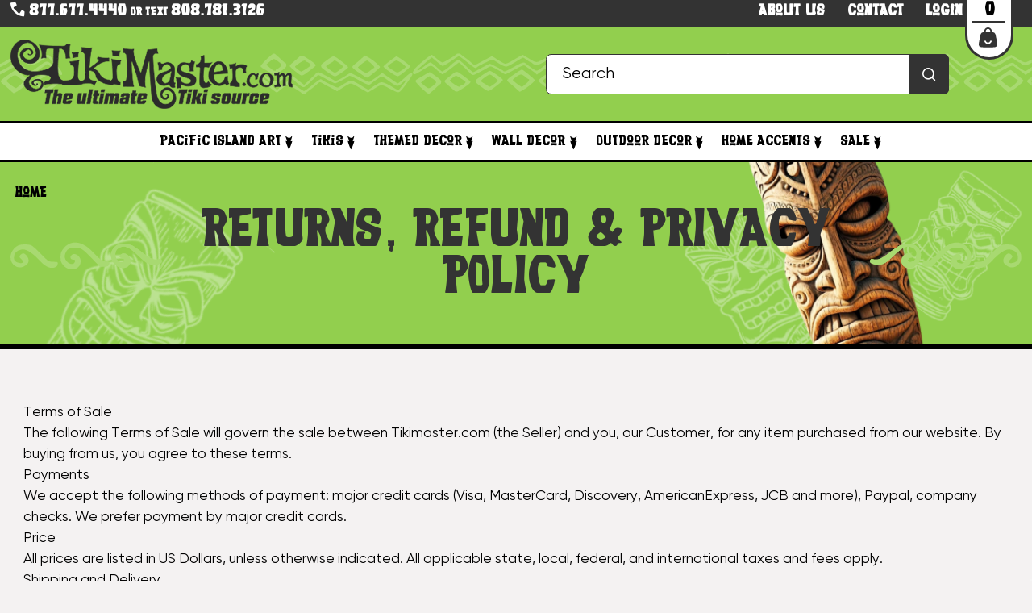

--- FILE ---
content_type: text/html; charset=UTF-8
request_url: https://www.tikimaster.com/returns-refund-policy/
body_size: 17978
content:
<!DOCTYPE html>
<html class="no-js" lang="en">
    <head>
        <title>Returns,  Refund &amp; Privacy Policy</title>
        <link rel="dns-prefetch preconnect" href="https://cdn11.bigcommerce.com/s-f7yrwu2fgw" crossorigin>
		<style>.header .header-top__wrap{background-color:#92cf4e}@media (min-width:992px){.header .header-top__wrap{background-color:transparent}.page-default{background-color:#92cf4e}}</style>
<link rel="preload" fetchpriority="high" as="image" href="https://res.cloudinary.com/djyatqhrt/image/fetch/f_auto/https://cdn11.bigcommerce.com/s-f7yrwu2fgw/stencil/6c4ded80-25fe-013d-9f3b-726e52a76bbd/e/d06466a0-3e26-0139-270e-0242ac110017/img/home/hero-img_160.webp" type="image/webp">	
<link rel="preload" fetchpriority="high" as="image" href="https://res.cloudinary.com/djyatqhrt/image/fetch/f_auto/https://cdn11.bigcommerce.com/s-f7yrwu2fgw/stencil/6c4ded80-25fe-013d-9f3b-726e52a76bbd/e/d06466a0-3e26-0139-270e-0242ac110017/img/home/hero-img_200.webp" type="image/webp">
<link rel="preload" fetchpriority="high" as="image" href="https://res.cloudinary.com/djyatqhrt/image/fetch/f_auto/https://cdn11.bigcommerce.com/s-f7yrwu2fgw/stencil/6c4ded80-25fe-013d-9f3b-726e52a76bbd/e/d06466a0-3e26-0139-270e-0242ac110017/img/home/hero-img_400.webp" type="image/webp">
<link rel="preload" fetchpriority="high" as="image" href="https://res.cloudinary.com/djyatqhrt/image/fetch/f_auto/https://cdn11.bigcommerce.com/s-f7yrwu2fgw/stencil/6c4ded80-25fe-013d-9f3b-726e52a76bbd/e/d06466a0-3e26-0139-270e-0242ac110017/img/home/hero-img_640.webp" type="image/webp">			
        <meta name="keywords" content="carved tikis, koa paddles, Hawaiian war clubs, wooden bowls, wood carving, Hawaiian decor"><link rel='canonical' href='https://www.tikimaster.com/returns-refund-policy/' /><meta name='platform' content='bigcommerce.stencil' />
        
         
        <link href="https://cdn11.bigcommerce.com/s-f7yrwu2fgw/product_images/favicon.ico?t&#x3D;1493365627" rel="shortcut icon">
        <meta name="viewport" content="width=device-width, initial-scale=1">
        <script>
            document.documentElement.className = document.documentElement.className.replace('no-js', 'js');
        </script>

        <script>
    function browserSupportsAllFeatures() {
        return window.Promise
            && window.fetch
            && window.URL
            && window.URLSearchParams
            && window.WeakMap
            // object-fit support
            && ('objectFit' in document.documentElement.style);
    }

    function loadScript(src) {
        var js = document.createElement('script');
        js.src = src;
        js.onerror = function () {
            console.error('Failed to load polyfill script ' + src);
        };
        document.head.appendChild(js);
    }

    if (!browserSupportsAllFeatures()) {
        loadScript('https://cdn11.bigcommerce.com/s-f7yrwu2fgw/stencil/6c4ded80-25fe-013d-9f3b-726e52a76bbd/e/d06466a0-3e26-0139-270e-0242ac110017/dist/theme-bundle.polyfills.js');
    }
</script>
        <script>window.consentManagerTranslations = `{"locale":"en","locales":{"consent_manager.data_collection_warning":"en","consent_manager.accept_all_cookies":"en","consent_manager.gdpr_settings":"en","consent_manager.data_collection_preferences":"en","consent_manager.manage_data_collection_preferences":"en","consent_manager.use_data_by_cookies":"en","consent_manager.data_categories_table":"en","consent_manager.allow":"en","consent_manager.accept":"en","consent_manager.deny":"en","consent_manager.dismiss":"en","consent_manager.reject_all":"en","consent_manager.category":"en","consent_manager.purpose":"en","consent_manager.functional_category":"en","consent_manager.functional_purpose":"en","consent_manager.analytics_category":"en","consent_manager.analytics_purpose":"en","consent_manager.targeting_category":"en","consent_manager.advertising_category":"en","consent_manager.advertising_purpose":"en","consent_manager.essential_category":"en","consent_manager.esential_purpose":"en","consent_manager.yes":"en","consent_manager.no":"en","consent_manager.not_available":"en","consent_manager.cancel":"en","consent_manager.save":"en","consent_manager.back_to_preferences":"en","consent_manager.close_without_changes":"en","consent_manager.unsaved_changes":"en","consent_manager.by_using":"en","consent_manager.agree_on_data_collection":"en","consent_manager.change_preferences":"en","consent_manager.cancel_dialog_title":"en","consent_manager.privacy_policy":"en","consent_manager.allow_category_tracking":"en","consent_manager.disallow_category_tracking":"en"},"translations":{"consent_manager.data_collection_warning":"We use cookies (and other similar technologies) to collect data to improve your shopping experience.","consent_manager.accept_all_cookies":"Accept All Cookies","consent_manager.gdpr_settings":"Settings","consent_manager.data_collection_preferences":"Website Data Collection Preferences","consent_manager.manage_data_collection_preferences":"Manage Website Data Collection Preferences","consent_manager.use_data_by_cookies":" uses data collected by cookies and JavaScript libraries to improve your shopping experience.","consent_manager.data_categories_table":"The table below outlines how we use this data by category. To opt out of a category of data collection, select 'No' and save your preferences.","consent_manager.allow":"Allow","consent_manager.accept":"Accept","consent_manager.deny":"Deny","consent_manager.dismiss":"Dismiss","consent_manager.reject_all":"Reject all","consent_manager.category":"Category","consent_manager.purpose":"Purpose","consent_manager.functional_category":"Functional","consent_manager.functional_purpose":"Enables enhanced functionality, such as videos and live chat. If you do not allow these, then some or all of these functions may not work properly.","consent_manager.analytics_category":"Analytics","consent_manager.analytics_purpose":"Provide statistical information on site usage, e.g., web analytics so we can improve this website over time.","consent_manager.targeting_category":"Targeting","consent_manager.advertising_category":"Advertising","consent_manager.advertising_purpose":"Used to create profiles or personalize content to enhance your shopping experience.","consent_manager.essential_category":"Essential","consent_manager.esential_purpose":"Essential for the site and any requested services to work, but do not perform any additional or secondary function.","consent_manager.yes":"Yes","consent_manager.no":"No","consent_manager.not_available":"N/A","consent_manager.cancel":"Cancel","consent_manager.save":"Save","consent_manager.back_to_preferences":"Back to Preferences","consent_manager.close_without_changes":"You have unsaved changes to your data collection preferences. Are you sure you want to close without saving?","consent_manager.unsaved_changes":"You have unsaved changes","consent_manager.by_using":"By using our website, you're agreeing to our","consent_manager.agree_on_data_collection":"By using our website, you're agreeing to the collection of data as described in our ","consent_manager.change_preferences":"You can change your preferences at any time","consent_manager.cancel_dialog_title":"Are you sure you want to cancel?","consent_manager.privacy_policy":"Privacy Policy","consent_manager.allow_category_tracking":"Allow [CATEGORY_NAME] tracking","consent_manager.disallow_category_tracking":"Disallow [CATEGORY_NAME] tracking"}}`;</script>

        <script>
            window.lazySizesConfig = window.lazySizesConfig || {};
            window.lazySizesConfig.loadMode = 1;
        </script>
        <script async src="https://cdn11.bigcommerce.com/s-f7yrwu2fgw/stencil/6c4ded80-25fe-013d-9f3b-726e52a76bbd/e/d06466a0-3e26-0139-270e-0242ac110017/dist/theme-bundle.head_async.js"></script>
        

        <link data-stencil-stylesheet href="https://cdn11.bigcommerce.com/s-f7yrwu2fgw/stencil/6c4ded80-25fe-013d-9f3b-726e52a76bbd/e/d06466a0-3e26-0139-270e-0242ac110017/css/theme-84b65220-25fe-013d-d94b-0271c811cfc3.css" rel="stylesheet">

        <!-- Start Tracking Code for analytics_facebook -->

<script>
!function(f,b,e,v,n,t,s){if(f.fbq)return;n=f.fbq=function(){n.callMethod?n.callMethod.apply(n,arguments):n.queue.push(arguments)};if(!f._fbq)f._fbq=n;n.push=n;n.loaded=!0;n.version='2.0';n.queue=[];t=b.createElement(e);t.async=!0;t.src=v;s=b.getElementsByTagName(e)[0];s.parentNode.insertBefore(t,s)}(window,document,'script','https://connect.facebook.net/en_US/fbevents.js');

fbq('set', 'autoConfig', 'false', '365564150865009');
fbq('dataProcessingOptions', ['LDU'], 0, 0);
fbq('init', '365564150865009', {"external_id":"3c67fa35-9a9e-4198-84e5-33d90b6fbbbf"});
fbq('set', 'agent', 'bigcommerce', '365564150865009');

function trackEvents() {
    var pathName = window.location.pathname;

    fbq('track', 'PageView', {}, "");

    // Search events start -- only fire if the shopper lands on the /search.php page
    if (pathName.indexOf('/search.php') === 0 && getUrlParameter('search_query')) {
        fbq('track', 'Search', {
            content_type: 'product_group',
            content_ids: [],
            search_string: getUrlParameter('search_query')
        });
    }
    // Search events end

    // Wishlist events start -- only fire if the shopper attempts to add an item to their wishlist
    if (pathName.indexOf('/wishlist.php') === 0 && getUrlParameter('added_product_id')) {
        fbq('track', 'AddToWishlist', {
            content_type: 'product_group',
            content_ids: []
        });
    }
    // Wishlist events end

    // Lead events start -- only fire if the shopper subscribes to newsletter
    if (pathName.indexOf('/subscribe.php') === 0 && getUrlParameter('result') === 'success') {
        fbq('track', 'Lead', {});
    }
    // Lead events end

    // Registration events start -- only fire if the shopper registers an account
    if (pathName.indexOf('/login.php') === 0 && getUrlParameter('action') === 'account_created') {
        fbq('track', 'CompleteRegistration', {}, "");
    }
    // Registration events end

    

    function getUrlParameter(name) {
        var cleanName = name.replace(/[\[]/, '\[').replace(/[\]]/, '\]');
        var regex = new RegExp('[\?&]' + cleanName + '=([^&#]*)');
        var results = regex.exec(window.location.search);
        return results === null ? '' : decodeURIComponent(results[1].replace(/\+/g, ' '));
    }
}

if (window.addEventListener) {
    window.addEventListener("load", trackEvents, false)
}
</script>
<noscript><img height="1" width="1" style="display:none" alt="null" src="https://www.facebook.com/tr?id=365564150865009&ev=PageView&noscript=1&a=plbigcommerce1.2&eid="/></noscript>

<!-- End Tracking Code for analytics_facebook -->

<!-- Start Tracking Code for analytics_googleanalytics4 -->

<script data-cfasync="false" src="https://cdn11.bigcommerce.com/shared/js/google_analytics4_bodl_subscribers-358423becf5d870b8b603a81de597c10f6bc7699.js" integrity="sha256-gtOfJ3Avc1pEE/hx6SKj/96cca7JvfqllWA9FTQJyfI=" crossorigin="anonymous"></script>
<script data-cfasync="false">
  (function () {
    window.dataLayer = window.dataLayer || [];

    function gtag(){
        dataLayer.push(arguments);
    }

    function initGA4(event) {
         function setupGtag() {
            function configureGtag() {
                gtag('js', new Date());
                gtag('set', 'developer_id.dMjk3Nj', true);
                gtag('config', 'G-JP9G7LM7BF');
            }

            var script = document.createElement('script');

            script.src = 'https://www.googletagmanager.com/gtag/js?id=G-JP9G7LM7BF';
            script.async = true;
            script.onload = configureGtag;

            document.head.appendChild(script);
        }

        setupGtag();

        if (typeof subscribeOnBodlEvents === 'function') {
            subscribeOnBodlEvents('G-JP9G7LM7BF', false);
        }

        window.removeEventListener(event.type, initGA4);
    }

    

    var eventName = document.readyState === 'complete' ? 'consentScriptsLoaded' : 'DOMContentLoaded';
    window.addEventListener(eventName, initGA4, false);
  })()
</script>

<!-- End Tracking Code for analytics_googleanalytics4 -->

<!-- Start Tracking Code for analytics_siteverification -->

<meta name="google-site-verification" content="fRhmCrWCbUrb2R6Q2uTymRKB6ejZ_G8JgsEGj1uwhTU" />
<meta name="p:domain_verify" content="3e05ea061eb51b119e9c8d66ffbd7a51"/>

<!-- End Tracking Code for analytics_siteverification -->


<script type="text/javascript" src="https://checkout-sdk.bigcommerce.com/v1/loader.js" defer ></script>
<script type="text/javascript" src="https://cdn11.bigcommerce.com/r-0d8d5eae970a7c5184fc86e19b92a7d772b2bbf5/vendor/bower_components/form-poster/dist/form-poster.min.js" defer ></script>
<script type="text/javascript" src="https://assets.secure.checkout.visa.com/checkout-widget/resources/js/integration/v1/sdk.js" defer ></script>
<script type="text/javascript">
var BCData = {};
</script>
<script src='https://searchserverapi1.com/widgets/bigcommerce/init.js?api_key=0I5n4L4J6Q' async ></script><!-- Google tag (gtag.js) -->
<script async src="https://www.googletagmanager.com/gtag/js?id=AW-1070969714"></script>
<script>
  window.dataLayer = window.dataLayer || [];
  function gtag(){dataLayer.push(arguments);}
  gtag('js', new Date());

  gtag('config', 'AW-1070969714');
</script>
<!-- Event snippet for Purchase/Sale conversion page -->
<script>
  gtag('event', 'conversion', {
      'send_to': 'AW-1070969714/diEfCNCbWhDy5tb-Aw',
      'value': 1.0,
      'currency': 'USD',
      'transaction_id': ''
  });
</script>
<script>window.aic = {};
window.aic.productId = "";
window.aic.token = "eyJ0eXAiOiJKV1QiLCJhbGciOiJFUzI1NiJ9.eyJjaWQiOlsxXSwiY29ycyI6WyJodHRwczovL3d3dy50aWtpbWFzdGVyLmNvbSJdLCJlYXQiOjE3Njk3NjkwNTksImlhdCI6MTc2OTU5NjI1OSwiaXNzIjoiQkMiLCJzaWQiOjEwMTYzMTgwLCJzdWIiOiJCQyIsInN1Yl90eXBlIjowLCJ0b2tlbl90eXBlIjoxfQ.Dv9ArR_HpOD-Qgq3mpaxT51DhA-Bj_LJ7e_r8vlSso75WRSrqUnH5fpuotvJiOLrHdlws0MLUtcxfzgwA7MYNg";

            window.aic.displayFaq = true;
            window.aic.generateRichResultsMarkup = true;
        window.aic.getFaqTargetElement = () => {
    // check if tabs exist
    const tabs = document.querySelector("article.productView-description ul.tabs");
    // theme featuring tabs
    const faqTabTemplate = `
        <li class="tw-bg-white tab lg:tw-mr-4">
            <a class="tab-title tw-text-dark-02 tw-font-headins " href="#tab-faqs">FAQ</a>
        </li>`

    const faqTab = document.createElement("template");
    faqTab.innerHTML = faqTabTemplate;
    tabs.appendChild(faqTab.content);

    const tabContentTemplate = `
            <div class="tab-content tw-bg-white tw-px-6" id="tab-faqs" aria-hidden="true">
            <div></div>
            </div>
            `;

    const tabContent = document.createElement("template");
    tabContent.innerHTML = tabContentTemplate;

    const tabsContainer = document.querySelector("article.productView-description .tabs-contents");
    tabsContainer.appendChild(tabContent.content);
    return tabsContainer.querySelector("#tab-faqs > div");
}

if (window.aic) {
    const productId = window.aic.productId;
    if (productId) {
        fetch('/graphql', {
            method: 'POST',
            credentials: 'same-origin',
            headers: {
                'Content-Type': 'application/json',
                'Authorization': 'Bearer ' + window.aic.token
            },
            body: JSON.stringify({
                query: `query FaqQuery {site {product(entityId: ${productId}) {metafields(namespace: "monsterplugins.ai.copywriter", keys: ["faqs"]) {edges {node {key,value}}}}}}`
            })
        })
            .then(res => res.json())
            .then(data => {
                try {
                    const metafieldEdges = data.data.site.product.metafields.edges;
                    if (metafieldEdges.length > 0) {
                        const metafield = data.data.site.product.metafields.edges[0].node;
                        const faqs = JSON.parse(metafield.value);

                        if (window.aic.generateRichResultsMarkup === true) {
                            const richResultsContainerTemplate = `{"@context": "https://schema.org","@type": "FAQPage","mainEntity": [##items##]}`;
                            const richResultsFaqTemplate = `{"@type": "Question","name": ##question##,"acceptedAnswer": {"@type": "Answer","text": ##answer##}}`;
                            let items = "";
                            for (let i = 0; i < faqs.length; i++) {
                                items += richResultsFaqTemplate.replace("##question##", JSON.stringify(faqs[i].question)).replace("##answer##", JSON.stringify(faqs[i].answer));
                                if (i !== faqs.length - 1) {
                                    items += ",";
                                }
                            }

                            const richResultsMarkup = richResultsContainerTemplate.replace("##items##", items);
                            const richResultsElement = document.createElement("script");
                            richResultsElement.setAttribute("type", "application/ld+json");
                            if (window.aic.decorateRichResults) {
                                window.aic.decorateRichResults(richResultsElement);
                            }
                            richResultsElement.innerText = richResultsMarkup;
                            document.head.appendChild(richResultsElement);
                        }

                        if (window.aic.displayFaq === true) {
                            const faqContainerTemplate = `
                <div>
                  <ul class="faq-items">
                  </ul>
                </div>
              `;

                            const faqTemplate = `
              <li>
                <strong>##question##</strong>
                <p>##answer##</p>
              </li>
              `;
                            const createFaqContainer = (faqs) => {
                                const faqContainer = document.createElement("template");
                                faqContainer.innerHTML = window.aic.faqContainerTemplate ? window.aic.faqContainerTemplate : faqContainerTemplate;
                                const faqItems = faqContainer.content.querySelector(".faq-items");

                                for (const faq of faqs) {
                                    const faqElement = document.createElement("template");
                                    faqElement.innerHTML = window.aic.faqTemplate ? window.aic.faqTemplate : faqTemplate;
                                    faqElement.innerHTML = faqElement.innerHTML.replace("##question##", faq.question);
                                    faqElement.innerHTML = faqElement.innerHTML.replace("##answer##", faq.answer);
                                    faqItems.appendChild(faqElement.content);
                                }

                                return faqContainer.content;
                            }

                            const faqTarget = window.aic.getFaqTargetElement();
                            if (faqTarget) {
                                const faqContainer = createFaqContainer(faqs);
                                faqTarget.appendChild(faqContainer);
                            }
                        }
                    }
                }
                catch (err) {
                    console.error(err);
                    console.error("An error has occured while getting product FAQ");
                }

            })
            .catch(error => console.error(error));
    }
}
</script><script readonly id='get_store_uid' store_uid='f7yrwu2fgw'></script><script type='text/javascript' src='https://go.smartrmail.com/scripts/pop_up_v3_script_bc_tag_live.js?v=1.0.0'></script>
 <script data-cfasync="false" src="https://microapps.bigcommerce.com/bodl-events/1.9.4/index.js" integrity="sha256-Y0tDj1qsyiKBRibKllwV0ZJ1aFlGYaHHGl/oUFoXJ7Y=" nonce="" crossorigin="anonymous"></script>
 <script data-cfasync="false" nonce="">

 (function() {
    function decodeBase64(base64) {
       const text = atob(base64);
       const length = text.length;
       const bytes = new Uint8Array(length);
       for (let i = 0; i < length; i++) {
          bytes[i] = text.charCodeAt(i);
       }
       const decoder = new TextDecoder();
       return decoder.decode(bytes);
    }
    window.bodl = JSON.parse(decodeBase64("[base64]"));
 })()

 </script>

<script nonce="">
(function () {
    var xmlHttp = new XMLHttpRequest();

    xmlHttp.open('POST', 'https://bes.gcp.data.bigcommerce.com/nobot');
    xmlHttp.setRequestHeader('Content-Type', 'application/json');
    xmlHttp.send('{"store_id":"10163180","timezone_offset":"-7.0","timestamp":"2026-01-29T02:07:54.94951100Z","visit_id":"44aa2fb4-9be0-4483-b32d-5db463784cfc","channel_id":1}');
})();
</script>

    </head>
    <body  class="page-page   ">
        <svg data-src="https://cdn11.bigcommerce.com/s-f7yrwu2fgw/stencil/6c4ded80-25fe-013d-9f3b-726e52a76bbd/e/d06466a0-3e26-0139-270e-0242ac110017/img/icon-sprite.svg" class="icons-svg-sprite"></svg>
		<div id="site-body">
        <header class="header">
  <div class="header__banner tw-bg-dark-02">
    <div class="container  container--lg">
      <div class="tw-text-center header-banner__wrap">
	  <div class="tw-float-left tw-mt-1 header_left_links">
        <div
          class="tw-font-display tw-text-base xl:tw-text-base tw-text-center tw-text-white tw-capitalize"
        >
		<a href="tel:+8776774440">
              <i class="icon-phone"></i> 877.677.4440
            </a> or text <a href="tel:+8087813126">808.781.3126</a>		
        </div>
		</div>
		<div class="tw-float-right">
		<div class="tw-flex tw-items-center tw-gap-5 lg:tw-ml-auto">
		<ul class="header-banner__menu">
            <li>
              <a href="/about-us/" class="tw-text-white">About us</a>
            </li>
            <li>
              <a href="/contact-us/"  class="tw-text-white">Contact</a>
            </li>
			 <li>
              <a href="/account.php?action=order_status"  class="tw-text-white"> Login</a>
            </li>
          </ul>
		  <a href="/cart.php" id="cart-btn"  class="header-top__cart-btn tw-relative tw-bg-white tw-block">
		  <span class="cart-btn__num countPill cart-quantity countPill--positive tw-relative tw-bg-white tw-block ">0</span>		  
		   <span class="cart-icon">
		   <span class="cart-icon-content">		
		  <img 
src="https://cdn11.bigcommerce.com/s-f7yrwu2fgw/stencil/6c4ded80-25fe-013d-9f3b-726e52a76bbd/e/d06466a0-3e26-0139-270e-0242ac110017/img/loading.svg"
srcset="https://cdn11.bigcommerce.com/s-f7yrwu2fgw/stencil/6c4ded80-25fe-013d-9f3b-726e52a76bbd/e/d06466a0-3e26-0139-270e-0242ac110017/img/icons/cart.svg"
data-sizes="auto"
loading="lazy"
width="23" 
height="25" 

alt="Shopping Cart" title="Shopping Cart" 

class="tw-inline-block lazyload"
>		  </span>
         </span>
          </a>
		  </div>
		</div>
      </div>
    </div>
  </div>

  <div class="header__top header-top tw-bg-primary tw-relative" style="border-bottom: .225rem solid #000;">
   <img 
src="https://cdn11.bigcommerce.com/s-f7yrwu2fgw/stencil/6c4ded80-25fe-013d-9f3b-726e52a76bbd/e/d06466a0-3e26-0139-270e-0242ac110017/img/loading.svg"
srcset="https://cdn11.bigcommerce.com/s-f7yrwu2fgw/stencil/6c4ded80-25fe-013d-9f3b-726e52a76bbd/e/d06466a0-3e26-0139-270e-0242ac110017/img/header-middle-decor-01.svg"
data-sizes="auto"
loading="lazy"
width="114" 
height="77" 

alt="tiki decor" title="tiki decor" 

class="tw-absolute tw-left-0 tw-top-1/2 tw--translate-y-1/2 tw-max-w-[6%] tw-max-h-full lazyload"
> <img 
src="https://cdn11.bigcommerce.com/s-f7yrwu2fgw/stencil/6c4ded80-25fe-013d-9f3b-726e52a76bbd/e/d06466a0-3e26-0139-270e-0242ac110017/img/loading.svg"
srcset="https://cdn11.bigcommerce.com/s-f7yrwu2fgw/stencil/6c4ded80-25fe-013d-9f3b-726e52a76bbd/e/d06466a0-3e26-0139-270e-0242ac110017/img/header-middle-decor-02.svg"
data-sizes="auto"
loading="lazy"
width="291" 
height="78" 

alt="tiki decor" title="tiki decor" 

class="tw-absolute tw-right-[60%] tw-top-1/2 tw--translate-y-1/2 tw-max-w-[15%] tw-max-h-full lazyload"
><img 
src="https://cdn11.bigcommerce.com/s-f7yrwu2fgw/stencil/6c4ded80-25fe-013d-9f3b-726e52a76bbd/e/d06466a0-3e26-0139-270e-0242ac110017/img/loading.svg"
srcset="https://cdn11.bigcommerce.com/s-f7yrwu2fgw/stencil/6c4ded80-25fe-013d-9f3b-726e52a76bbd/e/d06466a0-3e26-0139-270e-0242ac110017/img/header-middle-decor-03.svg"
data-sizes="auto"
loading="lazy"
width="291" 
height="78" 

alt="tiki decor" title="tiki decor" 

class="tw-absolute tw-right-[45%] tw-top-1/2 tw--translate-y-1/2 tw-max-w-[15%] tw-max-h-full lazyload"
><img 
src="https://cdn11.bigcommerce.com/s-f7yrwu2fgw/stencil/6c4ded80-25fe-013d-9f3b-726e52a76bbd/e/d06466a0-3e26-0139-270e-0242ac110017/img/loading.svg"
srcset="https://cdn11.bigcommerce.com/s-f7yrwu2fgw/stencil/6c4ded80-25fe-013d-9f3b-726e52a76bbd/e/d06466a0-3e26-0139-270e-0242ac110017/img/header-middle-decor-04.svg"
data-sizes="auto"
loading="lazy"
width="291" 
height="78" 

alt="tiki decor" title="tiki decor" 

class="tw-absolute tw-right-[16%] tw-top-1/2 tw--translate-y-1/2 tw-max-w-[15%] tw-max-h-full lazyload"
>
<img 
src="https://cdn11.bigcommerce.com/s-f7yrwu2fgw/stencil/6c4ded80-25fe-013d-9f3b-726e52a76bbd/e/d06466a0-3e26-0139-270e-0242ac110017/img/loading.svg"
srcset="https://cdn11.bigcommerce.com/s-f7yrwu2fgw/stencil/6c4ded80-25fe-013d-9f3b-726e52a76bbd/e/d06466a0-3e26-0139-270e-0242ac110017/img/header-middle-decor-04.svg"
data-sizes="auto"
loading="lazy"
width="291" 
height="78" 

alt="tiki decor" title="tiki decor" 

class="tw-absolute tw-right-[16%] tw-top-1/2 tw--translate-y-1/2 tw-max-w-[15%] tw-max-h-full lazyload"
><img 
src="https://cdn11.bigcommerce.com/s-f7yrwu2fgw/stencil/6c4ded80-25fe-013d-9f3b-726e52a76bbd/e/d06466a0-3e26-0139-270e-0242ac110017/img/loading.svg"
srcset="https://cdn11.bigcommerce.com/s-f7yrwu2fgw/stencil/6c4ded80-25fe-013d-9f3b-726e52a76bbd/e/d06466a0-3e26-0139-270e-0242ac110017/img/header-middle-decor-05.svg"
data-sizes="auto"
loading="lazy"
width="245" 
height="77" 

alt="tiki decor" title="tiki decor" 

class="tw-absolute tw-right-0 tw-top-1/2 tw--translate-y-1/2 tw-max-w-[12.75%] tw-max-h-full lazyload"
>    <div class="header-top__container container container--lg">
      <div class="header-top__wrap">	
		   <a href="#" class="mobileMenu-toggle menu__btn" id="sidenav-toggle" data-mobile-menu-toggle="menu" title="CoolFireTrainer Navigation">
              <span class="mobileMenu-toggleIcon"></span>
            </a>
		<a href="https://www.tikimaster.com/" class="header-logo__link" data-header-logo-link>
	<img 
src="https://cdn11.bigcommerce.com/s-f7yrwu2fgw/stencil/6c4ded80-25fe-013d-9f3b-726e52a76bbd/e/d06466a0-3e26-0139-270e-0242ac110017/img/loading.svg"
srcset="https://cdn11.bigcommerce.com/s-f7yrwu2fgw/stencil/6c4ded80-25fe-013d-9f3b-726e52a76bbd/e/d06466a0-3e26-0139-270e-0242ac110017/img/logo-large.webp"
data-sizes="auto"
loading="lazy"
width="350" 
height="86" 

alt="Shop with TikiMaster" title="Shop with TikiMaster" 

></a>
           <form action="/search.php" class="header-top__search-block search-block" style="max-width: 500px;">
          <input type="text" placeholder="Search" class="search-block__input tw-text-lg md:tw-text-xl lg:tw-text-2xl" id="search_query_adv" name="search_query_adv" value="" />
          <button type="submit" class="search-block__btn">
            <i class="icon-search" title="Search"></i>
          </button>
        </form>
	
      </div>
    </div>
  </div>
  <div class="header__bottom header-bottom" style="border-bottom: .225rem solid #000;">
    <div class="header-bottom__container container">
      <div class="header-bottom__wrap tw-py-2 lg:tw-py-3">   
        <div class="header-bottom__menu menu">
          <nav class="menu__body_nav" data-menu id="main-desktop-nav">
		  <ul class="tw-w-full">
			 <li>
                <a href="https://www.tikimaster.com/hawaiian-art/" class="tw-relative main_nav_page  tw-text-lg xl:tw-text-xl 2xl:tw-text-2xl 4xl:tw-text-3xl">Pacific Island Art <button class="menu__arrow" title="View Pacific Island Art"></button></a>
				
				
				
				
				
			    
			   
						
					
					
						
						
					
					
						
						
						
						
				
				
				
				
				
				
				<div class="menu__sublist menu-sublist">
<div class="menu-sublist__row_wrapper">
                  <div class="menu-sublist__row">
				  <div class="container--lg">
					<ul class="menu-sublist__menu !tw-ml-0">					
					<li class="tw-min-w-[20%] tw-w-[20%] !tw-hidden" style=""></li><li class="tw-min-w-[50%] tw-w-[50%] !tw-hidden"></li><li class="tw-min-w-[24%] tw-w-[24%] !tw-hidden"></li>
					<!-- categories without children -->
						<li class="menu-sublist__col tw-min-w-[24%] tw-w-[24%]">
						<ul class="level_2 tw-block tw-w-full">
         <li class="!tw-block tw-w-full tw-text-left mega-link"><h3 class="menu-sublist__title tw-text-left"><a href="https://www.tikimaster.com/pacific-island-art/koa-fish-hooks/">Koa Fish Hooks</a></h3></li>    
         <li class="!tw-block tw-w-full tw-text-left mega-link"><h3 class="menu-sublist__title tw-text-left"><a href="https://www.tikimaster.com/pacific-island-art/koa-shadow-boxes/">Koa Shadow Boxes</a></h3></li>    
         <li class="!tw-block tw-w-full tw-text-left mega-link"><h3 class="menu-sublist__title tw-text-left"><a href="https://www.tikimaster.com/pacific-island-art/vintage-hawaiian-art/">Vintage Hawaiian Art</a></h3></li>    
         <li class="!tw-block tw-w-full tw-text-left mega-link"><h3 class="menu-sublist__title tw-text-left"><a href="https://www.tikimaster.com/pacific-island-art/upscale-collection/">Upscale Collection</a></h3></li>    
         <li class="!tw-block tw-w-full tw-text-left mega-link"><h3 class="menu-sublist__title tw-text-left"><a href="https://www.tikimaster.com/hawaiian-art/surfboards/">Koa Surfboards</a></h3></li>    
         <li class="!tw-block tw-w-full tw-text-left mega-link"><h3 class="menu-sublist__title tw-text-left"><a href="https://www.tikimaster.com/pacific-island-art/kim-taylor-reece/">Kim Taylor Reece</a></h3></li>    
         <li class="!tw-block tw-w-full tw-text-left mega-link"><h3 class="menu-sublist__title tw-text-left"><a href="https://www.tikimaster.com/pacific-island-art/canoes/">Canoes</a></h3></li>    
						</ul>
						</li>
						<!-- categories without children -->
						
		<li class="menu-sublist__col tw-min-w-[24%] tw-w-[24%]">
		<h3 class="menu-sublist__title tw-text-left mega-link"><a href="https://www.tikimaster.com/pacific-island-art/koa-paddles/">Koa Paddles</a></h3>
		<ul class="level_2 tw-block tw-w-full tw-m-0">
         <li class="!tw-block tw-w-full tw-text-left mega-link"><a href="https://www.tikimaster.com/pacific-island-art/paddles/trophy/" class="!tw-font-main">Trophy</a></li> 
         <li class="!tw-block tw-w-full tw-text-left mega-link"><a href="https://www.tikimaster.com/pacific-island-art/paddles/straight-shaft/" class="!tw-font-main">Straight shaft</a></li> 
         <li class="!tw-block tw-w-full tw-text-left mega-link"><a href="https://www.tikimaster.com/pacific-island-art/paddles/t-handle/" class="!tw-font-main">T handle</a></li> 
         <li class="!tw-block tw-w-full tw-text-left mega-link"><a href="https://www.tikimaster.com/pacific-island-art/paddles/inlays/" class="!tw-font-main">Inlays</a></li> 
         <li class="!tw-block tw-w-full tw-text-left mega-link"><a href="https://www.tikimaster.com/pacific-island-art/paddles/mango/" class="!tw-font-main">Mango</a></li> 
         <li class="!tw-block tw-w-full tw-text-left mega-link"><a href="https://www.tikimaster.com/pacific-island-art/paddles/mahogany/" class="!tw-font-main">Mahogany</a></li> 
         <li class="!tw-block tw-w-full tw-text-left mega-link"><a href="https://www.tikimaster.com/pacific-island-art/paddles/mounts/" class="!tw-font-main">Mounts</a></li> 
		 </ul>
		 </li>
		<li class="menu-sublist__col tw-min-w-[24%] tw-w-[24%]">
		<h3 class="menu-sublist__title tw-text-left mega-link"><a href="https://www.tikimaster.com/pacific-island-art/hawaiian-weapons/">Hawaiian Weapons</a></h3>
		<ul class="level_2 tw-block tw-w-full tw-m-0">
         <li class="!tw-block tw-w-full tw-text-left mega-link"><a href="https://www.tikimaster.com/pacific-island-art/hawaiian-weapons/polynesian-weapons/" class="!tw-font-main">Polynesian Weapons</a></li> 
         <li class="!tw-block tw-w-full tw-text-left mega-link"><a href="https://www.tikimaster.com/pacific-island-art/hawaiian-weapons/spears/" class="!tw-font-main">Spears</a></li> 
         <li class="!tw-block tw-w-full tw-text-left mega-link"><a href="https://www.tikimaster.com/pacific-island-art/hawaiian-weapons/war-clubs/" class="!tw-font-main">War Clubs</a></li> 
         <li class="!tw-block tw-w-full tw-text-left mega-link"><a href="https://www.tikimaster.com/pacific-island-art/hawaiian-weapons/blue-marlin/" class="!tw-font-main">Blue Marlin</a></li> 
		 </ul>
		 </li>
		
					<li class="menu-sublist__col tw-min-w-[24%] tw-w-[24%]">
					<div class="tw-border-2 tw-border-gray-05 tw-float-right tw-w-full tw-text-center tw-py-6 tw-px-6 tw-border-t-[6px] tw-border-t-solid tw-border-t-primary" style="background: url('https://cdn11.bigcommerce.com/s-f7yrwu2fgw/stencil/6c4ded80-25fe-013d-9f3b-726e52a76bbd/e/d06466a0-3e26-0139-270e-0242ac110017/img/home/product-card-decor.svg') no-repeat left 1rem top 1rem / 40% auto;">
					<img 
src="https://cdn11.bigcommerce.com/s-f7yrwu2fgw/stencil/6c4ded80-25fe-013d-9f3b-726e52a76bbd/e/d06466a0-3e26-0139-270e-0242ac110017/img/loading.svg" 
alt="Koa Fish Hooks" title="Koa Fish Hooks"
 data-sizes="auto"
    srcset="[data-uri]"
data-srcset="https://res.cloudinary.com/djyatqhrt/image/fetch/f_auto/https://cdn11.bigcommerce.com/s-f7yrwu2fgw/images/stencil/original/g/koa_fish_hook__34805.original.png 300w,https://res.cloudinary.com/djyatqhrt/image/fetch/f_auto/https://cdn11.bigcommerce.com/s-f7yrwu2fgw/images/stencil/original/g/koa_fish_hook__34805.original.png 600w,https://res.cloudinary.com/djyatqhrt/image/fetch/f_auto/https://cdn11.bigcommerce.com/s-f7yrwu2fgw/images/stencil/80w/g/koa_fish_hook__34805.original.png 80w, https://res.cloudinary.com/djyatqhrt/image/fetch/f_auto/https://cdn11.bigcommerce.com/s-f7yrwu2fgw/images/stencil/160w/g/koa_fish_hook__34805.original.png 160w, https://res.cloudinary.com/djyatqhrt/image/fetch/f_auto/https://cdn11.bigcommerce.com/s-f7yrwu2fgw/images/stencil/320w/g/koa_fish_hook__34805.original.png 320w, https://res.cloudinary.com/djyatqhrt/image/fetch/f_auto/https://cdn11.bigcommerce.com/s-f7yrwu2fgw/images/stencil/640w/g/koa_fish_hook__34805.original.png 640w, https://res.cloudinary.com/djyatqhrt/image/fetch/f_auto/https://cdn11.bigcommerce.com/s-f7yrwu2fgw/images/stencil/960w/g/koa_fish_hook__34805.original.png 960w, https://res.cloudinary.com/djyatqhrt/image/fetch/f_auto/https://cdn11.bigcommerce.com/s-f7yrwu2fgw/images/stencil/1280w/g/koa_fish_hook__34805.original.png 1280w, https://res.cloudinary.com/djyatqhrt/image/fetch/f_auto/https://cdn11.bigcommerce.com/s-f7yrwu2fgw/images/stencil/1920w/g/koa_fish_hook__34805.original.png 1920w, https://res.cloudinary.com/djyatqhrt/image/fetch/f_auto/https://cdn11.bigcommerce.com/s-f7yrwu2fgw/images/stencil/2560w/g/koa_fish_hook__34805.original.png 2560w"

class="lazyload tw-w-auto tw-inline tw-max-w-[100%]  tw-max-h-[300px] tw-mix-blend-multiply"
loading="lazy"
width="300"
height="220"

 />
					</div>
					</li>	
						
						
					</ul>
				</div>
                  </div>
				  </div>
                </div>
				
				
				
				
              </li>
			 <li>
                <a href="https://www.tikimaster.com/tikis/" class="tw-relative main_nav_page  tw-text-lg xl:tw-text-xl 2xl:tw-text-2xl 4xl:tw-text-3xl">Tikis <button class="menu__arrow" title="View Tikis"></button></a>
				
				
				
				
				
			    
			   
					
					
					
					
					
					
				
				
				
				
				
				<div class="menu__sublist menu-sublist">
<div class="menu-sublist__row_wrapper">
                  <div class="menu-sublist__row">
				  <div class="container--lg">
					<ul class="menu-sublist__menu !tw-ml-0">					
					<li class="tw-min-w-[20%] tw-w-[20%] !tw-hidden" style=""></li><li class="tw-min-w-[50%] tw-w-[50%] !tw-hidden"></li><li class="tw-min-w-[24%] tw-w-[24%] !tw-hidden"></li>
						
		<li class="menu-sublist__col tw-min-w-[24%] tw-w-[24%]">
		<h3 class="menu-sublist__title tw-text-left mega-link"><a href="https://www.tikimaster.com/tikis/masks/">Masks</a></h3>
		<ul class="level_2 tw-block tw-w-full tw-m-0">
         <li class="!tw-block tw-w-full tw-text-left mega-link"><a href="https://www.tikimaster.com/tikis/masks/plaque/" class="!tw-font-main">Plaque</a></li> 
         <li class="!tw-block tw-w-full tw-text-left mega-link"><a href="https://www.tikimaster.com/tikis/masks/bamboo/" class="!tw-font-main">Bamboo</a></li> 
         <li class="!tw-block tw-w-full tw-text-left mega-link"><a href="https://www.tikimaster.com/tikis/masks/hawaiian/" class="!tw-font-main">Hawaiian</a></li> 
         <li class="!tw-block tw-w-full tw-text-left mega-link"><a href="https://www.tikimaster.com/tikis/masks/fijian/" class="!tw-font-main">Fijian</a></li> 
         <li class="!tw-block tw-w-full tw-text-left mega-link"><a href="https://www.tikimaster.com/tikis/masks/tribal/" class="!tw-font-main">Tribal</a></li> 
         <li class="!tw-block tw-w-full tw-text-left mega-link"><a href="https://www.tikimaster.com/tikis/masks/polynesian/" class="!tw-font-main">Polynesian</a></li> 
         <li class="!tw-block tw-w-full tw-text-left mega-link"><a href="https://www.tikimaster.com/tikis/masks/premium/" class="!tw-font-main">Premium</a></li> 
         <li class="!tw-block tw-w-full tw-text-left mega-link"><a href="https://www.tikimaster.com/tikis/masks/outdoor/" class="!tw-font-main">Outdoor</a></li> 
		 </ul>
		 </li>
		<li class="menu-sublist__col tw-min-w-[24%] tw-w-[24%]">
		<h3 class="menu-sublist__title tw-text-left mega-link"><a href="https://www.tikimaster.com/tikis/totem-poles/">Totem Poles</a></h3>
		<ul class="level_2 tw-block tw-w-full tw-m-0">
         <li class="!tw-block tw-w-full tw-text-left mega-link"><a href="https://www.tikimaster.com/tikis/totem-poles/traditional/" class="!tw-font-main">Traditional</a></li> 
         <li class="!tw-block tw-w-full tw-text-left mega-link"><a href="https://www.tikimaster.com/tikis/totem-poles/painted/" class="!tw-font-main">Painted</a></li> 
         <li class="!tw-block tw-w-full tw-text-left mega-link"><a href="https://www.tikimaster.com/tikis/totem-poles/modern/" class="!tw-font-main">Modern</a></li> 
         <li class="!tw-block tw-w-full tw-text-left mega-link"><a href="https://www.tikimaster.com/tikis/totem-poles/premium/" class="!tw-font-main">Premium</a></li> 
         <li class="!tw-block tw-w-full tw-text-left mega-link"><a href="https://www.tikimaster.com/tikis/totem-poles/outdoor/" class="!tw-font-main">Outdoor</a></li> 
		 </ul>
		 </li>
		<li class="menu-sublist__col tw-min-w-[24%] tw-w-[24%]">
		<h3 class="menu-sublist__title tw-text-left mega-link"><a href="https://www.tikimaster.com/tikis/statues/">Statues</a></h3>
		<ul class="level_2 tw-block tw-w-full tw-m-0">
         <li class="!tw-block tw-w-full tw-text-left mega-link"><a href="https://www.tikimaster.com/tikis/statues/outdoor/" class="!tw-font-main">Outdoor</a></li> 
         <li class="!tw-block tw-w-full tw-text-left mega-link"><a href="https://www.tikimaster.com/tikis/statues/premium/" class="!tw-font-main">Premium</a></li> 
         <li class="!tw-block tw-w-full tw-text-left mega-link"><a href="https://www.tikimaster.com/tikis/statues/primitive/" class="!tw-font-main">Primitive</a></li> 
         <li class="!tw-block tw-w-full tw-text-left mega-link"><a href="https://www.tikimaster.com/tikis/statues/traditional/" class="!tw-font-main">Traditional</a></li> 
		 </ul>
		 </li>
		
					<li class="menu-sublist__col tw-min-w-[24%] tw-w-[24%]">
					<div class="tw-border-2 tw-border-gray-05 tw-float-right tw-w-full tw-text-center tw-py-6 tw-px-6 tw-border-t-[6px] tw-border-t-solid tw-border-t-primary" style="background: url('https://cdn11.bigcommerce.com/s-f7yrwu2fgw/stencil/6c4ded80-25fe-013d-9f3b-726e52a76bbd/e/d06466a0-3e26-0139-270e-0242ac110017/img/home/product-card-decor.svg') no-repeat left 1rem top 1rem / 40% auto;">
					<img 
src="https://cdn11.bigcommerce.com/s-f7yrwu2fgw/stencil/6c4ded80-25fe-013d-9f3b-726e52a76bbd/e/d06466a0-3e26-0139-270e-0242ac110017/img/loading.svg" 
alt="Masks" title="Masks"
 data-sizes="auto"
    srcset="[data-uri]"
data-srcset="https://res.cloudinary.com/djyatqhrt/image/fetch/f_auto/https://cdn11.bigcommerce.com/s-f7yrwu2fgw/images/stencil/original/u/tikis_masks__92867.original.jpg 300w,https://res.cloudinary.com/djyatqhrt/image/fetch/f_auto/https://cdn11.bigcommerce.com/s-f7yrwu2fgw/images/stencil/original/u/tikis_masks__92867.original.jpg 600w,https://res.cloudinary.com/djyatqhrt/image/fetch/f_auto/https://cdn11.bigcommerce.com/s-f7yrwu2fgw/images/stencil/80w/u/tikis_masks__92867.original.jpg 80w, https://res.cloudinary.com/djyatqhrt/image/fetch/f_auto/https://cdn11.bigcommerce.com/s-f7yrwu2fgw/images/stencil/160w/u/tikis_masks__92867.original.jpg 160w, https://res.cloudinary.com/djyatqhrt/image/fetch/f_auto/https://cdn11.bigcommerce.com/s-f7yrwu2fgw/images/stencil/320w/u/tikis_masks__92867.original.jpg 320w, https://res.cloudinary.com/djyatqhrt/image/fetch/f_auto/https://cdn11.bigcommerce.com/s-f7yrwu2fgw/images/stencil/640w/u/tikis_masks__92867.original.jpg 640w, https://res.cloudinary.com/djyatqhrt/image/fetch/f_auto/https://cdn11.bigcommerce.com/s-f7yrwu2fgw/images/stencil/960w/u/tikis_masks__92867.original.jpg 960w, https://res.cloudinary.com/djyatqhrt/image/fetch/f_auto/https://cdn11.bigcommerce.com/s-f7yrwu2fgw/images/stencil/1280w/u/tikis_masks__92867.original.jpg 1280w, https://res.cloudinary.com/djyatqhrt/image/fetch/f_auto/https://cdn11.bigcommerce.com/s-f7yrwu2fgw/images/stencil/1920w/u/tikis_masks__92867.original.jpg 1920w, https://res.cloudinary.com/djyatqhrt/image/fetch/f_auto/https://cdn11.bigcommerce.com/s-f7yrwu2fgw/images/stencil/2560w/u/tikis_masks__92867.original.jpg 2560w"

class="lazyload tw-w-auto tw-inline tw-max-w-[100%]  tw-max-h-[300px] tw-mix-blend-multiply"
loading="lazy"
width="300"
height="220"

 />
					</div>
					</li>	
						
						
					</ul>
				</div>
                  </div>
				  </div>
                </div>
				
				
				
				
              </li>
			 <li>
                <a href="https://www.tikimaster.com/themed-decor/" class="tw-relative main_nav_page  tw-text-lg xl:tw-text-xl 2xl:tw-text-2xl 4xl:tw-text-3xl">Themed Decor <button class="menu__arrow" title="View Themed Decor"></button></a>
				
				
				
				
				
			    
			   
					
					
					
					
					
					
				
				
				
				
				
				<div class="menu__sublist menu-sublist">
<div class="menu-sublist__row_wrapper">
                  <div class="menu-sublist__row">
				  <div class="container--lg">
					<ul class="menu-sublist__menu !tw-ml-0">					
					<li class="tw-min-w-[20%] tw-w-[20%] !tw-hidden" style=""></li><li class="tw-min-w-[50%] tw-w-[50%] !tw-hidden"></li><li class="tw-min-w-[24%] tw-w-[24%] !tw-hidden"></li>
						
		<li class="menu-sublist__col tw-min-w-[24%] tw-w-[24%]">
		<h3 class="menu-sublist__title tw-text-left mega-link"><a href="https://www.tikimaster.com/themed-decor/americana/">Americana</a></h3>
		<ul class="level_2 tw-block tw-w-full tw-m-0">
         <li class="!tw-block tw-w-full tw-text-left mega-link"><a href="https://www.tikimaster.com/themed-decor/americana/signs/" class="!tw-font-main">Signs</a></li> 
         <li class="!tw-block tw-w-full tw-text-left mega-link"><a href="https://www.tikimaster.com/themed-decor/americana/wall-hangers-and-hooks/" class="!tw-font-main">Wall Hangers and Hooks</a></li> 
         <li class="!tw-block tw-w-full tw-text-left mega-link"><a href="https://www.tikimaster.com/themed-decor/americana/oars/" class="!tw-font-main">Oars</a></li> 
         <li class="!tw-block tw-w-full tw-text-left mega-link"><a href="https://www.tikimaster.com/themed-decor/americana/ship-wheels-and-sailboats/" class="!tw-font-main">Ship Wheels and Sailboats</a></li> 
         <li class="!tw-block tw-w-full tw-text-left mega-link"><a href="https://www.tikimaster.com/themed-decor/americana/kitchen/" class="!tw-font-main">Kitchen</a></li> 
		 </ul>
		 </li>
		<li class="menu-sublist__col tw-min-w-[24%] tw-w-[24%]">
		<h3 class="menu-sublist__title tw-text-left mega-link"><a href="https://www.tikimaster.com/themed-decor/nautical/">Nautical</a></h3>
		<ul class="level_2 tw-block tw-w-full tw-m-0">
         <li class="!tw-block tw-w-full tw-text-left mega-link"><a href="https://www.tikimaster.com/themed-decor/nautical/signs/" class="!tw-font-main">Signs</a></li> 
         <li class="!tw-block tw-w-full tw-text-left mega-link"><a href="https://www.tikimaster.com/themed-decor/nautical/wall-hangers-and-hooks/" class="!tw-font-main">Wall Hangers and Hooks</a></li> 
         <li class="!tw-block tw-w-full tw-text-left mega-link"><a href="https://www.tikimaster.com/themed-decor/nautical/alphabet-flags/" class="!tw-font-main">Alphabet Flags</a></li> 
         <li class="!tw-block tw-w-full tw-text-left mega-link"><a href="https://www.tikimaster.com/themed-decor/nautical/lighthouses-and-sailboats/" class="!tw-font-main">Lighthouses and Sailboats</a></li> 
         <li class="!tw-block tw-w-full tw-text-left mega-link"><a href="https://www.tikimaster.com/themed-decor/nautical/ship-wheels-and-captains/" class="!tw-font-main">Ship Wheels and Captains</a></li> 
         <li class="!tw-block tw-w-full tw-text-left mega-link"><a href="https://www.tikimaster.com/themed-decor/nautical/numerical-flags/" class="!tw-font-main">Numerical Flags</a></li> 
         <li class="!tw-block tw-w-full tw-text-left mega-link"><a href="https://www.tikimaster.com/themed-decor/nautical/oars/" class="!tw-font-main">Oars</a></li> 
         <li class="!tw-block tw-w-full tw-text-left mega-link"><a href="https://www.tikimaster.com/themed-decor/nautical/fish-amp-sea-creatures/" class="!tw-font-main">Fish and Sea Creatures</a></li> 
		 </ul>
		 </li>
		<li class="menu-sublist__col tw-min-w-[24%] tw-w-[24%]">
		<h3 class="menu-sublist__title tw-text-left mega-link"><a href="https://www.tikimaster.com/themed-decor/pirates-and-crossbones/">Pirates and Crossbones</a></h3>
		<ul class="level_2 tw-block tw-w-full tw-m-0">
         <li class="!tw-block tw-w-full tw-text-left mega-link"><a href="https://www.tikimaster.com/themed-decor/pirates-and-crossbones/signs/" class="!tw-font-main">Signs</a></li> 
         <li class="!tw-block tw-w-full tw-text-left mega-link"><a href="https://www.tikimaster.com/themed-decor/pirates-and-crossbones/treasure-chest/" class="!tw-font-main">Treasure Chest</a></li> 
         <li class="!tw-block tw-w-full tw-text-left mega-link"><a href="https://www.tikimaster.com/themed-decor/pirates-and-crossbones/skulls/" class="!tw-font-main">Skulls</a></li> 
         <li class="!tw-block tw-w-full tw-text-left mega-link"><a href="https://www.tikimaster.com/themed-decor/pirates-and-crossbones/masks/" class="!tw-font-main">Masks</a></li> 
         <li class="!tw-block tw-w-full tw-text-left mega-link"><a href="https://www.tikimaster.com/themed-decor/pirates-and-crossbones/oars/" class="!tw-font-main">Oars</a></li> 
		 </ul>
		 </li>
		
					<li class="menu-sublist__col tw-min-w-[24%] tw-w-[24%]">
					<div class="tw-border-2 tw-border-gray-05 tw-float-right tw-w-full tw-text-center tw-py-6 tw-px-6 tw-border-t-[6px] tw-border-t-solid tw-border-t-primary" style="background: url('https://cdn11.bigcommerce.com/s-f7yrwu2fgw/stencil/6c4ded80-25fe-013d-9f3b-726e52a76bbd/e/d06466a0-3e26-0139-270e-0242ac110017/img/home/product-card-decor.svg') no-repeat left 1rem top 1rem / 40% auto;">
					<img 
src="https://cdn11.bigcommerce.com/s-f7yrwu2fgw/stencil/6c4ded80-25fe-013d-9f3b-726e52a76bbd/e/d06466a0-3e26-0139-270e-0242ac110017/img/loading.svg" 
alt="Americana" title="Americana"
 data-sizes="auto"
    srcset="[data-uri]"
data-srcset="https://res.cloudinary.com/djyatqhrt/image/fetch/f_auto/https://cdn11.bigcommerce.com/s-f7yrwu2fgw/images/stencil/original/i/themed_decor_americana__32026.original.jpg 300w,https://res.cloudinary.com/djyatqhrt/image/fetch/f_auto/https://cdn11.bigcommerce.com/s-f7yrwu2fgw/images/stencil/original/i/themed_decor_americana__32026.original.jpg 600w,https://res.cloudinary.com/djyatqhrt/image/fetch/f_auto/https://cdn11.bigcommerce.com/s-f7yrwu2fgw/images/stencil/80w/i/themed_decor_americana__32026.original.jpg 80w, https://res.cloudinary.com/djyatqhrt/image/fetch/f_auto/https://cdn11.bigcommerce.com/s-f7yrwu2fgw/images/stencil/160w/i/themed_decor_americana__32026.original.jpg 160w, https://res.cloudinary.com/djyatqhrt/image/fetch/f_auto/https://cdn11.bigcommerce.com/s-f7yrwu2fgw/images/stencil/320w/i/themed_decor_americana__32026.original.jpg 320w, https://res.cloudinary.com/djyatqhrt/image/fetch/f_auto/https://cdn11.bigcommerce.com/s-f7yrwu2fgw/images/stencil/640w/i/themed_decor_americana__32026.original.jpg 640w, https://res.cloudinary.com/djyatqhrt/image/fetch/f_auto/https://cdn11.bigcommerce.com/s-f7yrwu2fgw/images/stencil/960w/i/themed_decor_americana__32026.original.jpg 960w, https://res.cloudinary.com/djyatqhrt/image/fetch/f_auto/https://cdn11.bigcommerce.com/s-f7yrwu2fgw/images/stencil/1280w/i/themed_decor_americana__32026.original.jpg 1280w, https://res.cloudinary.com/djyatqhrt/image/fetch/f_auto/https://cdn11.bigcommerce.com/s-f7yrwu2fgw/images/stencil/1920w/i/themed_decor_americana__32026.original.jpg 1920w, https://res.cloudinary.com/djyatqhrt/image/fetch/f_auto/https://cdn11.bigcommerce.com/s-f7yrwu2fgw/images/stencil/2560w/i/themed_decor_americana__32026.original.jpg 2560w"

class="lazyload tw-w-auto tw-inline tw-max-w-[100%]  tw-max-h-[300px] tw-mix-blend-multiply"
loading="lazy"
width="300"
height="220"

 />
					</div>
					</li>	
						
						
					</ul>
				</div>
                  </div>
				  </div>
                </div>
				
				
				
				
              </li>
			 <li>
                <a href="https://www.tikimaster.com/wall-decor/" class="tw-relative main_nav_page  tw-text-lg xl:tw-text-xl 2xl:tw-text-2xl 4xl:tw-text-3xl">Wall Decor <button class="menu__arrow" title="View Wall Decor"></button></a>
				
				
				
				
				
			    
			   
					
					
					
					
						
						
						
						
						
						
						
						
						
						
				
				
				
				
				
				
				<div class="menu__sublist menu-sublist">
<div class="menu-sublist__row_wrapper">
                  <div class="menu-sublist__row">
				  <div class="container--lg">
					<ul class="menu-sublist__menu !tw-ml-0">					
					<li class="tw-min-w-[20%] tw-w-[20%] !tw-hidden" style=""></li><li class="tw-min-w-[50%] tw-w-[50%] !tw-hidden"></li><li class="tw-min-w-[24%] tw-w-[24%] !tw-hidden"></li>
					<!-- categories without children -->
						<li class="menu-sublist__col tw-min-w-[24%] tw-w-[24%]">
						<ul class="level_2 tw-block tw-w-full">
         <li class="!tw-block tw-w-full tw-text-left mega-link"><h3 class="menu-sublist__title tw-text-left"><a href="https://www.tikimaster.com/wall-decor/mirrors/">Mirrors</a></h3></li>    
         <li class="!tw-block tw-w-full tw-text-left mega-link"><h3 class="menu-sublist__title tw-text-left"><a href="https://www.tikimaster.com/wall-decor/aloha-signs/">Aloha Signs</a></h3></li>    
         <li class="!tw-block tw-w-full tw-text-left mega-link"><h3 class="menu-sublist__title tw-text-left"><a href="https://www.tikimaster.com/wall-decor/beach-signs/">Beach Signs</a></h3></li>    
         <li class="!tw-block tw-w-full tw-text-left mega-link"><h3 class="menu-sublist__title tw-text-left"><a href="https://www.tikimaster.com/wall-decor/bamboo-signs/">Bamboo Signs</a></h3></li>    
         <li class="!tw-block tw-w-full tw-text-left mega-link"><h3 class="menu-sublist__title tw-text-left"><a href="https://www.tikimaster.com/wall-decor/tiki-bar-signs/">Tiki Bar Signs</a></h3></li>    
         <li class="!tw-block tw-w-full tw-text-left mega-link"><h3 class="menu-sublist__title tw-text-left"><a href="https://www.tikimaster.com/wall-decor/vintage-style-signs/">Vintage Style Signs</a></h3></li>    
         <li class="!tw-block tw-w-full tw-text-left mega-link"><h3 class="menu-sublist__title tw-text-left"><a href="https://www.tikimaster.com/wall-decor/oars/">Oars</a></h3></li>    
         <li class="!tw-block tw-w-full tw-text-left mega-link"><h3 class="menu-sublist__title tw-text-left"><a href="https://www.tikimaster.com/wall-decor/surf-signs/">Surf Signs</a></h3></li>    
         <li class="!tw-block tw-w-full tw-text-left mega-link"><h3 class="menu-sublist__title tw-text-left"><a href="https://www.tikimaster.com/wall-decor/floral-wood-panels/">Floral Wood Panels</a></h3></li>    
         <li class="!tw-block tw-w-full tw-text-left mega-link"><h3 class="menu-sublist__title tw-text-left"><a href="https://www.tikimaster.com/wall-decor/wall-hangers-and-hooks/">Wall Hangers and Hooks</a></h3></li>    
						</ul>
						</li>
						<!-- categories without children -->
						
		<li class="menu-sublist__col tw-min-w-[24%] tw-w-[24%]">
		<h3 class="menu-sublist__title tw-text-left mega-link"><a href="https://www.tikimaster.com/wall-decor/storyboards/">Storyboards</a></h3>
		<ul class="level_2 tw-block tw-w-full tw-m-0">
         <li class="!tw-block tw-w-full tw-text-left mega-link"><a href="https://www.tikimaster.com/wall-decor/storyboards/painted/" class="!tw-font-main">Painted</a></li> 
         <li class="!tw-block tw-w-full tw-text-left mega-link"><a href="https://www.tikimaster.com/wall-decor/storyboards/carved/" class="!tw-font-main">Carved</a></li> 
         <li class="!tw-block tw-w-full tw-text-left mega-link"><a href="https://www.tikimaster.com/wall-decor/storyboards/premium/" class="!tw-font-main">Premium</a></li> 
		 </ul>
		 </li>
		<li class="menu-sublist__col tw-min-w-[24%] tw-w-[24%]">
		<h3 class="menu-sublist__title tw-text-left mega-link"><a href="https://www.tikimaster.com/wall-decor/driftwood/">Driftwood</a></h3>
		<ul class="level_2 tw-block tw-w-full tw-m-0">
         <li class="!tw-block tw-w-full tw-text-left mega-link"><a href="https://www.tikimaster.com/wall-decor/driftwood/letters/" class="!tw-font-main">Letters</a></li> 
         <li class="!tw-block tw-w-full tw-text-left mega-link"><a href="https://www.tikimaster.com/wall-decor/driftwood/numbers/" class="!tw-font-main">Numbers</a></li> 
         <li class="!tw-block tw-w-full tw-text-left mega-link"><a href="https://www.tikimaster.com/wall-decor/driftwood/signs/" class="!tw-font-main">Signs</a></li> 
		 </ul>
		 </li>
		
					<li class="menu-sublist__col tw-min-w-[24%] tw-w-[24%]">
					<div class="tw-border-2 tw-border-gray-05 tw-float-right tw-w-full tw-text-center tw-py-6 tw-px-6 tw-border-t-[6px] tw-border-t-solid tw-border-t-primary" style="background: url('https://cdn11.bigcommerce.com/s-f7yrwu2fgw/stencil/6c4ded80-25fe-013d-9f3b-726e52a76bbd/e/d06466a0-3e26-0139-270e-0242ac110017/img/home/product-card-decor.svg') no-repeat left 1rem top 1rem / 40% auto;">
					<img 
src="https://cdn11.bigcommerce.com/s-f7yrwu2fgw/stencil/6c4ded80-25fe-013d-9f3b-726e52a76bbd/e/d06466a0-3e26-0139-270e-0242ac110017/img/loading.svg" 
alt="Storyboards" title="Storyboards"
 data-sizes="auto"
    srcset="[data-uri]"
data-srcset="https://res.cloudinary.com/djyatqhrt/image/fetch/f_auto/https://cdn11.bigcommerce.com/s-f7yrwu2fgw/images/stencil/original/n/wall_decor_storyboards__94461.original.jpg 300w,https://res.cloudinary.com/djyatqhrt/image/fetch/f_auto/https://cdn11.bigcommerce.com/s-f7yrwu2fgw/images/stencil/original/n/wall_decor_storyboards__94461.original.jpg 600w,https://res.cloudinary.com/djyatqhrt/image/fetch/f_auto/https://cdn11.bigcommerce.com/s-f7yrwu2fgw/images/stencil/80w/n/wall_decor_storyboards__94461.original.jpg 80w, https://res.cloudinary.com/djyatqhrt/image/fetch/f_auto/https://cdn11.bigcommerce.com/s-f7yrwu2fgw/images/stencil/160w/n/wall_decor_storyboards__94461.original.jpg 160w, https://res.cloudinary.com/djyatqhrt/image/fetch/f_auto/https://cdn11.bigcommerce.com/s-f7yrwu2fgw/images/stencil/320w/n/wall_decor_storyboards__94461.original.jpg 320w, https://res.cloudinary.com/djyatqhrt/image/fetch/f_auto/https://cdn11.bigcommerce.com/s-f7yrwu2fgw/images/stencil/640w/n/wall_decor_storyboards__94461.original.jpg 640w, https://res.cloudinary.com/djyatqhrt/image/fetch/f_auto/https://cdn11.bigcommerce.com/s-f7yrwu2fgw/images/stencil/960w/n/wall_decor_storyboards__94461.original.jpg 960w, https://res.cloudinary.com/djyatqhrt/image/fetch/f_auto/https://cdn11.bigcommerce.com/s-f7yrwu2fgw/images/stencil/1280w/n/wall_decor_storyboards__94461.original.jpg 1280w, https://res.cloudinary.com/djyatqhrt/image/fetch/f_auto/https://cdn11.bigcommerce.com/s-f7yrwu2fgw/images/stencil/1920w/n/wall_decor_storyboards__94461.original.jpg 1920w, https://res.cloudinary.com/djyatqhrt/image/fetch/f_auto/https://cdn11.bigcommerce.com/s-f7yrwu2fgw/images/stencil/2560w/n/wall_decor_storyboards__94461.original.jpg 2560w"

class="lazyload tw-w-auto tw-inline tw-max-w-[100%]  tw-max-h-[300px] tw-mix-blend-multiply"
loading="lazy"
width="300"
height="220"

 />
					</div>
					</li>	
						
						
					</ul>
				</div>
                  </div>
				  </div>
                </div>
				
				
				
				
              </li>
			 <li>
                <a href="https://www.tikimaster.com/outdoor-decor/" class="tw-relative main_nav_page  tw-text-lg xl:tw-text-xl 2xl:tw-text-2xl 4xl:tw-text-3xl">Outdoor Decor <button class="menu__arrow" title="View Outdoor Decor"></button></a>
				
				
				
				
				
			    
			   
						
						
						
						
						
				
				
				
				
				
				<div class="menu__sublist menu-sublist">
<div class="menu-sublist__row_wrapper">
                  <div class="menu-sublist__row">
				  <div class="container--sm">
					<ul class="menu-sublist__menu !tw-ml-0">					
					<li class="tw-min-w-[20%] tw-w-[20%] !tw-hidden" style=""></li><li class="tw-min-w-[50%] tw-w-[50%] !tw-hidden"></li><li class="tw-min-w-[24%] tw-w-[24%] !tw-hidden"></li>
					<!-- categories without children -->
						<li class="menu-sublist__col tw-min-w-[50%] tw-w-[50%]">
						<ul class="level_2 tw-block tw-w-full">
         <li class="!tw-block tw-w-full tw-text-left mega-link"><h3 class="menu-sublist__title tw-text-left"><a href="https://www.tikimaster.com/outdoor-decor/lanterns/">Lanterns</a></h3></li>    
         <li class="!tw-block tw-w-full tw-text-left mega-link"><h3 class="menu-sublist__title tw-text-left"><a href="https://www.tikimaster.com/outdoor-decor/architectural-pots/">Architectural Pots</a></h3></li>    
         <li class="!tw-block tw-w-full tw-text-left mega-link"><h3 class="menu-sublist__title tw-text-left"><a href="https://www.tikimaster.com/outdoor-decor/tikis/">Tikis</a></h3></li>    
         <li class="!tw-block tw-w-full tw-text-left mega-link"><h3 class="menu-sublist__title tw-text-left"><a href="https://www.tikimaster.com/outdoor-decor/totem-poles/">Totem Poles</a></h3></li>    
         <li class="!tw-block tw-w-full tw-text-left mega-link"><h3 class="menu-sublist__title tw-text-left"><a href="https://www.tikimaster.com/outdoor-decor/buddha/">Buddha</a></h3></li>    
						</ul>
						</li>
						<!-- categories without children -->
						
		
					<li class="menu-sublist__col tw-min-w-[50%] tw-w-[50%]">
					<div class="tw-border-2 tw-border-gray-05 tw-float-right tw-w-full tw-text-center tw-py-6 tw-px-6 tw-border-t-[6px] tw-border-t-solid tw-border-t-primary" style="background: url('https://cdn11.bigcommerce.com/s-f7yrwu2fgw/stencil/6c4ded80-25fe-013d-9f3b-726e52a76bbd/e/d06466a0-3e26-0139-270e-0242ac110017/img/home/product-card-decor.svg') no-repeat left 1rem top 1rem / 40% auto;">
					<img 
src="https://cdn11.bigcommerce.com/s-f7yrwu2fgw/stencil/6c4ded80-25fe-013d-9f3b-726e52a76bbd/e/d06466a0-3e26-0139-270e-0242ac110017/img/loading.svg" 
alt="Lanterns" title="Lanterns"
 data-sizes="auto"
    srcset="[data-uri]"
data-srcset="https://res.cloudinary.com/djyatqhrt/image/fetch/f_auto/https://cdn11.bigcommerce.com/s-f7yrwu2fgw/images/stencil/original/f/outdoor_decor_lanterns__06242.original.png 300w,https://res.cloudinary.com/djyatqhrt/image/fetch/f_auto/https://cdn11.bigcommerce.com/s-f7yrwu2fgw/images/stencil/original/f/outdoor_decor_lanterns__06242.original.png 600w,https://res.cloudinary.com/djyatqhrt/image/fetch/f_auto/https://cdn11.bigcommerce.com/s-f7yrwu2fgw/images/stencil/80w/f/outdoor_decor_lanterns__06242.original.png 80w, https://res.cloudinary.com/djyatqhrt/image/fetch/f_auto/https://cdn11.bigcommerce.com/s-f7yrwu2fgw/images/stencil/160w/f/outdoor_decor_lanterns__06242.original.png 160w, https://res.cloudinary.com/djyatqhrt/image/fetch/f_auto/https://cdn11.bigcommerce.com/s-f7yrwu2fgw/images/stencil/320w/f/outdoor_decor_lanterns__06242.original.png 320w, https://res.cloudinary.com/djyatqhrt/image/fetch/f_auto/https://cdn11.bigcommerce.com/s-f7yrwu2fgw/images/stencil/640w/f/outdoor_decor_lanterns__06242.original.png 640w, https://res.cloudinary.com/djyatqhrt/image/fetch/f_auto/https://cdn11.bigcommerce.com/s-f7yrwu2fgw/images/stencil/960w/f/outdoor_decor_lanterns__06242.original.png 960w, https://res.cloudinary.com/djyatqhrt/image/fetch/f_auto/https://cdn11.bigcommerce.com/s-f7yrwu2fgw/images/stencil/1280w/f/outdoor_decor_lanterns__06242.original.png 1280w, https://res.cloudinary.com/djyatqhrt/image/fetch/f_auto/https://cdn11.bigcommerce.com/s-f7yrwu2fgw/images/stencil/1920w/f/outdoor_decor_lanterns__06242.original.png 1920w, https://res.cloudinary.com/djyatqhrt/image/fetch/f_auto/https://cdn11.bigcommerce.com/s-f7yrwu2fgw/images/stencil/2560w/f/outdoor_decor_lanterns__06242.original.png 2560w"

class="lazyload tw-w-auto tw-inline tw-max-w-[100%]  tw-max-h-[300px] tw-mix-blend-multiply"
loading="lazy"
width="300"
height="220"

 />
					</div>
					</li>	
						
						
					</ul>
				</div>
                  </div>
				  </div>
                </div>
				
				
				
				
              </li>
			 <li>
                <a href="https://www.tikimaster.com/home-accents/" class="tw-relative main_nav_page  tw-text-lg xl:tw-text-xl 2xl:tw-text-2xl 4xl:tw-text-3xl">Home Accents <button class="menu__arrow" title="View Home Accents"></button></a>
				
				
				
				
				
			    
			   
					
					
					
					
					
					
						
						
						
						
						
						
						
						
				
				
				
				
				
				
				
				<div class="menu__sublist menu-sublist">
<div class="menu-sublist__row_wrapper">
                  <div class="menu-sublist__row">
				  <div class="container--lg">
					<ul class="menu-sublist__menu !tw-ml-0">					
					<li class="tw-min-w-[20%] tw-w-[20%] !tw-hidden" style=""></li><li class="tw-min-w-[50%] tw-w-[50%] !tw-hidden"></li><li class="tw-min-w-[24%] tw-w-[24%] !tw-hidden"></li>
					<!-- categories without children -->
						<li class="menu-sublist__col tw-min-w-[20%] tw-w-[20%]">
						<ul class="level_2 tw-block tw-w-full">
         <li class="!tw-block tw-w-full tw-text-left mega-link"><h3 class="menu-sublist__title tw-text-left"><a href="https://www.tikimaster.com/home-accents/sea-life-carvings/">Sea Life Carvings</a></h3></li>    
         <li class="!tw-block tw-w-full tw-text-left mega-link"><h3 class="menu-sublist__title tw-text-left"><a href="https://www.tikimaster.com/home-accents/garland/">Garland</a></h3></li>    
         <li class="!tw-block tw-w-full tw-text-left mega-link"><h3 class="menu-sublist__title tw-text-left"><a href="https://www.tikimaster.com/home-accents/wildlife-carvings/">Wildlife Carvings</a></h3></li>    
         <li class="!tw-block tw-w-full tw-text-left mega-link"><h3 class="menu-sublist__title tw-text-left"><a href="https://www.tikimaster.com/home-accents/surfboards/">Surfboards</a></h3></li>    
         <li class="!tw-block tw-w-full tw-text-left mega-link"><h3 class="menu-sublist__title tw-text-left"><a href="https://www.tikimaster.com/home-accents/bowls/">Bowls</a></h3></li>    
         <li class="!tw-block tw-w-full tw-text-left mega-link"><h3 class="menu-sublist__title tw-text-left"><a href="https://www.tikimaster.com/home-accents/urns-and-vases/">Urns and Vases</a></h3></li>    
         <li class="!tw-block tw-w-full tw-text-left mega-link"><h3 class="menu-sublist__title tw-text-left"><a href="https://www.tikimaster.com/home-accents/trays/">Trays</a></h3></li>    
         <li class="!tw-block tw-w-full tw-text-left mega-link"><h3 class="menu-sublist__title tw-text-left"><a href="https://www.tikimaster.com/home-accents/room-accents/">Room Accents</a></h3></li>    
						</ul>
						</li>
						<!-- categories without children -->
						
		<li class="menu-sublist__col tw-min-w-[20%] tw-w-[20%]">
		<h3 class="menu-sublist__title tw-text-left mega-link"><a href="https://www.tikimaster.com/home-accents/accessories/">Accessories</a></h3>
		<ul class="level_2 tw-block tw-w-full tw-m-0">
         <li class="!tw-block tw-w-full tw-text-left mega-link"><a href="https://www.tikimaster.com/home-accents/accessories/hats/" class="!tw-font-main">Hats</a></li> 
         <li class="!tw-block tw-w-full tw-text-left mega-link"><a href="https://www.tikimaster.com/home-accents/accessories/leis/" class="!tw-font-main">Leis</a></li> 
         <li class="!tw-block tw-w-full tw-text-left mega-link"><a href="https://www.tikimaster.com/home-accents/accessories/necklaces/" class="!tw-font-main">Necklaces</a></li> 
         <li class="!tw-block tw-w-full tw-text-left mega-link"><a href="https://www.tikimaster.com/home-accents/accessories/key-chains/" class="!tw-font-main">Key Chains</a></li> 
         <li class="!tw-block tw-w-full tw-text-left mega-link"><a href="https://www.tikimaster.com/home-accents/accessories/ceramic/" class="!tw-font-main">Ceramic</a></li> 
		 </ul>
		 </li>
		<li class="menu-sublist__col tw-min-w-[20%] tw-w-[20%]">
		<h3 class="menu-sublist__title tw-text-left mega-link"><a href="https://www.tikimaster.com/home-accents/furniture/">Furniture</a></h3>
		<ul class="level_2 tw-block tw-w-full tw-m-0">
         <li class="!tw-block tw-w-full tw-text-left mega-link"><a href="https://www.tikimaster.com/home-accents/furniture/surf-chairs-and-tables/" class="!tw-font-main">Surf Chairs and Tables</a></li> 
         <li class="!tw-block tw-w-full tw-text-left mega-link"><a href="https://www.tikimaster.com/home-accents/furniture/reclaimed-teak/" class="!tw-font-main">Reclaimed Teak</a></li> 
		 </ul>
		 </li>
		<li class="menu-sublist__col tw-min-w-[20%] tw-w-[20%]">
		<h3 class="menu-sublist__title tw-text-left mega-link"><a href="https://www.tikimaster.com/home-accents/shells/">Shells</a></h3>
		<ul class="level_2 tw-block tw-w-full tw-m-0">
         <li class="!tw-block tw-w-full tw-text-left mega-link"><a href="https://www.tikimaster.com/home-accents/shells/boxes/" class="!tw-font-main">Boxes</a></li> 
         <li class="!tw-block tw-w-full tw-text-left mega-link"><a href="https://www.tikimaster.com/home-accents/shells/magnets/" class="!tw-font-main">Magnets</a></li> 
         <li class="!tw-block tw-w-full tw-text-left mega-link"><a href="https://www.tikimaster.com/home-accents/shells/accessories/" class="!tw-font-main">Accessories</a></li> 
         <li class="!tw-block tw-w-full tw-text-left mega-link"><a href="https://www.tikimaster.com/home-accents/shells/nets-and-garlands/" class="!tw-font-main">Nets and Garlands</a></li> 
		 </ul>
		 </li>
		
					<li class="menu-sublist__col tw-min-w-[20%] tw-w-[20%]">
					<div class="tw-border-2 tw-border-gray-05 tw-float-right tw-w-full tw-text-center tw-py-6 tw-px-6 tw-border-t-[6px] tw-border-t-solid tw-border-t-primary" style="background: url('https://cdn11.bigcommerce.com/s-f7yrwu2fgw/stencil/6c4ded80-25fe-013d-9f3b-726e52a76bbd/e/d06466a0-3e26-0139-270e-0242ac110017/img/home/product-card-decor.svg') no-repeat left 1rem top 1rem / 40% auto;">
					<img 
src="https://cdn11.bigcommerce.com/s-f7yrwu2fgw/stencil/6c4ded80-25fe-013d-9f3b-726e52a76bbd/e/d06466a0-3e26-0139-270e-0242ac110017/img/loading.svg" 
alt="Accessories" title="Accessories"
 data-sizes="auto"
    srcset="[data-uri]"
data-srcset="https://res.cloudinary.com/djyatqhrt/image/fetch/f_auto/https://cdn11.bigcommerce.com/s-f7yrwu2fgw/images/stencil/original/i/accessories__56992.original.png 300w,https://res.cloudinary.com/djyatqhrt/image/fetch/f_auto/https://cdn11.bigcommerce.com/s-f7yrwu2fgw/images/stencil/original/i/accessories__56992.original.png 600w,https://res.cloudinary.com/djyatqhrt/image/fetch/f_auto/https://cdn11.bigcommerce.com/s-f7yrwu2fgw/images/stencil/80w/i/accessories__56992.original.png 80w, https://res.cloudinary.com/djyatqhrt/image/fetch/f_auto/https://cdn11.bigcommerce.com/s-f7yrwu2fgw/images/stencil/160w/i/accessories__56992.original.png 160w, https://res.cloudinary.com/djyatqhrt/image/fetch/f_auto/https://cdn11.bigcommerce.com/s-f7yrwu2fgw/images/stencil/320w/i/accessories__56992.original.png 320w, https://res.cloudinary.com/djyatqhrt/image/fetch/f_auto/https://cdn11.bigcommerce.com/s-f7yrwu2fgw/images/stencil/640w/i/accessories__56992.original.png 640w, https://res.cloudinary.com/djyatqhrt/image/fetch/f_auto/https://cdn11.bigcommerce.com/s-f7yrwu2fgw/images/stencil/960w/i/accessories__56992.original.png 960w, https://res.cloudinary.com/djyatqhrt/image/fetch/f_auto/https://cdn11.bigcommerce.com/s-f7yrwu2fgw/images/stencil/1280w/i/accessories__56992.original.png 1280w, https://res.cloudinary.com/djyatqhrt/image/fetch/f_auto/https://cdn11.bigcommerce.com/s-f7yrwu2fgw/images/stencil/1920w/i/accessories__56992.original.png 1920w, https://res.cloudinary.com/djyatqhrt/image/fetch/f_auto/https://cdn11.bigcommerce.com/s-f7yrwu2fgw/images/stencil/2560w/i/accessories__56992.original.png 2560w"

class="lazyload tw-w-auto tw-inline tw-max-w-[100%]  tw-max-h-[300px] tw-mix-blend-multiply"
loading="lazy"
width="300"
height="220"

 />
					</div>
					</li>	
						
						
					</ul>
				</div>
                  </div>
				  </div>
                </div>
				
				
				
				
              </li>
			 <li>
                <a href="https://www.tikimaster.com/sale/" class="tw-relative main_nav_page  tw-text-lg xl:tw-text-xl 2xl:tw-text-2xl 4xl:tw-text-3xl">Sale <button class="menu__arrow" title="View Sale"></button></a>
				
				
				
				
				
			    
			   
						
						
						
						
						
						
						
				
				
				
				
				
				<div class="menu__sublist menu-sublist">
<div class="menu-sublist__row_wrapper">
                  <div class="menu-sublist__row">
				  <div class="container--sm">
					<ul class="menu-sublist__menu !tw-ml-0">					
					<li class="tw-min-w-[20%] tw-w-[20%] !tw-hidden" style=""></li><li class="tw-min-w-[50%] tw-w-[50%] !tw-hidden"></li><li class="tw-min-w-[24%] tw-w-[24%] !tw-hidden"></li>
					<!-- categories without children -->
						<li class="menu-sublist__col tw-min-w-[50%] tw-w-[50%]">
						<ul class="level_2 tw-block tw-w-full">
         <li class="!tw-block tw-w-full tw-text-left mega-link"><h3 class="menu-sublist__title tw-text-left"><a href="https://www.tikimaster.com/sale/pacific-island-art/">Pacific Island Art</a></h3></li>    
         <li class="!tw-block tw-w-full tw-text-left mega-link"><h3 class="menu-sublist__title tw-text-left"><a href="https://www.tikimaster.com/sale/wall-d-cor/">Wall D??cor</a></h3></li>    
         <li class="!tw-block tw-w-full tw-text-left mega-link"><h3 class="menu-sublist__title tw-text-left"><a href="https://www.tikimaster.com/sale/wall-decor/">Wall Décor</a></h3></li>    
         <li class="!tw-block tw-w-full tw-text-left mega-link"><h3 class="menu-sublist__title tw-text-left"><a href="https://www.tikimaster.com/sale/tikis/">Tikis</a></h3></li>    
         <li class="!tw-block tw-w-full tw-text-left mega-link"><h3 class="menu-sublist__title tw-text-left"><a href="https://www.tikimaster.com/sale/home-accents/">Home Accents</a></h3></li>    
         <li class="!tw-block tw-w-full tw-text-left mega-link"><h3 class="menu-sublist__title tw-text-left"><a href="https://www.tikimaster.com/sale/themed-decor/">Themed Décor</a></h3></li>    
         <li class="!tw-block tw-w-full tw-text-left mega-link"><h3 class="menu-sublist__title tw-text-left"><a href="https://www.tikimaster.com/sale/novelty-and-gifts/">Novelty and Gifts</a></h3></li>    
						</ul>
						</li>
						<!-- categories without children -->
						
		
					<li class="menu-sublist__col tw-min-w-[50%] tw-w-[50%]">
					<div class="tw-border-2 tw-border-gray-05 tw-float-right tw-w-full tw-text-center tw-py-6 tw-px-6 tw-border-t-[6px] tw-border-t-solid tw-border-t-primary" style="background: url('https://cdn11.bigcommerce.com/s-f7yrwu2fgw/stencil/6c4ded80-25fe-013d-9f3b-726e52a76bbd/e/d06466a0-3e26-0139-270e-0242ac110017/img/home/product-card-decor.svg') no-repeat left 1rem top 1rem / 40% auto;">
					<img 
src="https://cdn11.bigcommerce.com/s-f7yrwu2fgw/stencil/6c4ded80-25fe-013d-9f3b-726e52a76bbd/e/d06466a0-3e26-0139-270e-0242ac110017/img/loading.svg" 
alt="Pacific Island Art" title="Pacific Island Art"
 data-sizes="auto"
    srcset="[data-uri]"
data-srcset="https://res.cloudinary.com/djyatqhrt/image/fetch/f_auto/https://cdn11.bigcommerce.com/s-f7yrwu2fgw/images/stencil/original/h/sale_pacific_island_art__51667.original.jpg 300w,https://res.cloudinary.com/djyatqhrt/image/fetch/f_auto/https://cdn11.bigcommerce.com/s-f7yrwu2fgw/images/stencil/original/h/sale_pacific_island_art__51667.original.jpg 600w,https://res.cloudinary.com/djyatqhrt/image/fetch/f_auto/https://cdn11.bigcommerce.com/s-f7yrwu2fgw/images/stencil/80w/h/sale_pacific_island_art__51667.original.jpg 80w, https://res.cloudinary.com/djyatqhrt/image/fetch/f_auto/https://cdn11.bigcommerce.com/s-f7yrwu2fgw/images/stencil/160w/h/sale_pacific_island_art__51667.original.jpg 160w, https://res.cloudinary.com/djyatqhrt/image/fetch/f_auto/https://cdn11.bigcommerce.com/s-f7yrwu2fgw/images/stencil/320w/h/sale_pacific_island_art__51667.original.jpg 320w, https://res.cloudinary.com/djyatqhrt/image/fetch/f_auto/https://cdn11.bigcommerce.com/s-f7yrwu2fgw/images/stencil/640w/h/sale_pacific_island_art__51667.original.jpg 640w, https://res.cloudinary.com/djyatqhrt/image/fetch/f_auto/https://cdn11.bigcommerce.com/s-f7yrwu2fgw/images/stencil/960w/h/sale_pacific_island_art__51667.original.jpg 960w, https://res.cloudinary.com/djyatqhrt/image/fetch/f_auto/https://cdn11.bigcommerce.com/s-f7yrwu2fgw/images/stencil/1280w/h/sale_pacific_island_art__51667.original.jpg 1280w, https://res.cloudinary.com/djyatqhrt/image/fetch/f_auto/https://cdn11.bigcommerce.com/s-f7yrwu2fgw/images/stencil/1920w/h/sale_pacific_island_art__51667.original.jpg 1920w, https://res.cloudinary.com/djyatqhrt/image/fetch/f_auto/https://cdn11.bigcommerce.com/s-f7yrwu2fgw/images/stencil/2560w/h/sale_pacific_island_art__51667.original.jpg 2560w"

class="lazyload tw-w-auto tw-inline tw-max-w-[100%]  tw-max-h-[300px] tw-mix-blend-multiply"
loading="lazy"
width="300"
height="220"

 />
					</div>
					</li>	
						
						
					</ul>
				</div>
                  </div>
				  </div>
                </div>
				
				
				
				
              </li>
            </ul>	

          </nav>	
        </div>
		<div class="mobile_search">
		   <form action="/search.php" class="header-top__search-block search-block" >
          <input type="text" placeholder="Search" class="search-block__input tw-text-lg md:tw-text-xl lg:tw-text-2xl" id="search_query_adv_2" name="search_query_adv" value="" />
          <button type="submit" class="search-block__btn">
            <i class="icon-search" title="Search"></i>
          </button>
        </form>
		</div>
      </div>
    </div>
  </div> 
</header>
<div data-content-region="header_bottom--global"></div>

        



<section class="tw-relative tw-text-white  page-heading-wrapper
 tw-bg-primary tw-mb-10 lg:tw-mb-20 tw-border-b-black
 tw-border-b-[6px] tw-border-b-solid " 
>
 <img src="https://cdn11.bigcommerce.com/s-f7yrwu2fgw/stencil/6c4ded80-25fe-013d-9f3b-726e52a76bbd/e/d06466a0-3e26-0139-270e-0242ac110017/img/decor_7.svg" alt="" class="tw-absolute tw-left-0 tw-top-0 tw-w-auto tw-h-full tw-object-contain  tw-hidden lg:tw-block">
 <img src="https://cdn11.bigcommerce.com/s-f7yrwu2fgw/stencil/6c4ded80-25fe-013d-9f3b-726e52a76bbd/e/d06466a0-3e26-0139-270e-0242ac110017/img/tiki-heading-decor.png" alt="" class="tw-absolute tw-right-0 tw-top-0 tw-w-auto tw-h-full tw-object-contain tw-hidden lg:tw-block">
  <div class="container--lg">
    <div class="tw-relative tw-z-20 tw-py-8">
<nav aria-label="Breadcrumb" class="tw-w-full tw-hidden md:tw-block">
    <ol class="tw-flex tw-h-8 tw-space-x-2">
					 <li class="breadcrumb is-active tw-flex tw-items-center">
					 <a rel="noopener noreferrer" class="breadcrumb-label tw-text-xl  !tw-text-black  tw-font-headins tw-capitalize "
                       href="https://www.tikimaster.com/"
                       aria-current="page"
                    >
                        <span class="tw-text-xl tw-ml-2 ">Home</span>
                    </a>
                </li>
    </ol>
</nav>
      <div class="tw-text-center">
		<div class="tw-flex tw-items-center tw-justify-center tw-gap-3 lg:tw-gap-12 tw-pb-0 md:tw-pb-8 lg:tw-pb-8  tw-pt-0 md:tw-pt-2 lg:tw-pt-2">
        <img src="https://cdn11.bigcommerce.com/s-f7yrwu2fgw/stencil/6c4ded80-25fe-013d-9f3b-726e52a76bbd/e/d06466a0-3e26-0139-270e-0242ac110017/img/decor_5.svg" alt="" class="tw-max-w-[25%] tw-min-w-[25%] lg:tw-max-w-[15%] lg:tw-min-w-[15%]">

        <h1  class="tw-font-display tw-text-4xl md:tw-text-5xl lg:tw-text-7xl lg:tw-leading-none tw-font-normal tw-uppercase">
         <span class="tw-relative tw-z-10 tw-text-dark-02 tw-font-headins">Returns,  Refund &amp; Privacy Policy</span>
        </h1 >

        <img src="https://cdn11.bigcommerce.com/s-f7yrwu2fgw/stencil/6c4ded80-25fe-013d-9f3b-726e52a76bbd/e/d06466a0-3e26-0139-270e-0242ac110017/img/decor_6.svg" alt="" class="tw-max-w-[25%] tw-min-w-[25%] lg:tw-max-w-[15%] lg:tw-min-w-[15%]">
      </div>
      </div>
    </div>
  </div>
</section>
<div data-content-region="header_bottom"></div>

<main class="body tw-relative" id="main-content" role="main" data-currency-code="USD">
     
    <div class="container ">
        <script type="application/ld+json">
{
    "@context": "https://schema.org",
    "@type": "BreadcrumbList",
    "itemListElement":
    [
        {
            "@type": "ListItem",
            "position": 1,
            "item": {
                "@id": "https://www.tikimaster.com/",
                "name": "Home"
            }
        }
    ]
}
</script>
<section class="page">

    <div data-content-region="page_builder_content"></div>

    <div class="container">
	<div class="tw-px-4">
            <p><p>Terms of Sale<br />The following Terms of Sale will govern the sale between Tikimaster.com (the Seller) and you, our Customer, for any item purchased from our website. By buying from us, you agree to these terms.&nbsp;</p>
<p>Payments<br />We accept the following methods of payment: major credit cards (Visa, MasterCard, Discovery, AmericanExpress, JCB and more), Paypal, company checks. We prefer payment by major credit cards.</p>
<p>Price<br />All prices are listed in US Dollars, unless otherwise indicated. All applicable state, local, federal, and international taxes and fees apply.</p>
<p>Shipping and Delivery<br />We currently ship all over the world except in high risk countries. Shipping and handling charges apply to all orders, unless otherwise specified. Shipping charges will be calculated in your shopping cart, and may vary according to the number or weight of items shipped, carrier used, destination of order, and whether you requested expedited delivery.</p>
<p>We ship items within 2 business days of payment clearance. All delivery dates are estimates and are not guaranteed.</p>
<p>Refunds and Returns<br />If you are not satisfied with your order for any reason, you may return it for a full refund within 14 days of receipt. Shipping is not refundable, and you will bear the cost of return shipping. Items must be returned in the condition in which they arrived and in their original packaging.<br />We accept returns only with a return authorization. In order to obtain a return authorization, you must contact Tikimaster.com at (877) 677-4440 within 14 days of receipt.</p>
<p>Bamboo and thatch products are none returnable</p>
<p>Privacy Policy:&nbsp;Information Collection, Use, and Sharing:</p>
<p>"The personally identifiable information that you provide to us and information about your order may be combined with other personally identifiable information (such as demographic information and past purchase history) available from our records and other sources. We also use Pixel Tags to collect additional information regarding your browsing experience. This information will be used to make our future marketing efforts more efficient and to provide you with a more relevant and timely brand and shopping experience. This information may also be shared with our third party service providers that assist us with our marketing efforts and with other marketers whose products or services we feel may be of interest to you. If you prefer that we do not share your name and address with other marketers, please email us at sales@tikimaster.com."</p>
<p>At TikiMaster, we have a huge respect for your privacy. Third parties (such as AdRoll) may place cookies on your browser for targeted advertising purposes. Information collected may include IP addresses, cookie identifiers and website activity. You may opt out here. We promise to not share your e-mail address, or any other customer information, with third parties. Your information is used, as necessary, to fulfill orders, keep you informed (if you wish) and for customer service. If you have any questions about the details of our privacy policy, please do not hesitate to contact us.</p></p>
    </div>
</div>
</section>

    </div>
         
    <div id="modal" class="modal" data-reveal data-prevent-quick-search-close>
    <button class="modal-close"
        type="button"
        title="Close"
        
>
    <span class="aria-description--hidden">Close</span>
    <span aria-hidden="true">&#215;</span>
</button>
    <div class="modal-content"></div>
    <div class="loadingOverlay"></div>
</div>
    <div id="alert-modal" class="modal modal--alert modal--small" data-reveal data-prevent-quick-search-close>
    <div class="alert-icon error-icon">
        <span class="icon-content">
            <span class="line line-left"></span>
            <span class="line line-right"></span>
        </span>
    </div>

    <div class="alert-icon warning-icon">
        <div class="icon-content">!</div>
    </div>

    <div class="modal-content"></div>

    <div class="button-container">
        <button type="button" class="confirm button" data-reveal-close>OK</button>
        <button type="button" class="cancel button" data-reveal-close>Cancel</button>
    </div>
</div>
</main>
        <section class="tw-relative tw-bg-dark-02 tw-text-white"> 
   <img 
src="https://cdn11.bigcommerce.com/s-f7yrwu2fgw/stencil/6c4ded80-25fe-013d-9f3b-726e52a76bbd/e/d06466a0-3e26-0139-270e-0242ac110017/img/loading.svg"
srcset="https://res.cloudinary.com/djyatqhrt/image/fetch/f_auto/https://cdn11.bigcommerce.com/s-f7yrwu2fgw/stencil/6c4ded80-25fe-013d-9f3b-726e52a76bbd/e/d06466a0-3e26-0139-270e-0242ac110017/img/home/subscribe-decor-01.svg"
data-sizes="auto"
loading="lazy"
width="328" 
height="94" 

alt="subscribe decor" title="subscribe decor" 

class="tw-absolute tw-left-0 tw-top-1/2 tw--translate-y-1/2 tw-max-w-[16%] tw-max-h-full lazyload"
>	<img 
src="https://cdn11.bigcommerce.com/s-f7yrwu2fgw/stencil/6c4ded80-25fe-013d-9f3b-726e52a76bbd/e/d06466a0-3e26-0139-270e-0242ac110017/img/loading.svg"
srcset="https://res.cloudinary.com/djyatqhrt/image/fetch/f_auto/https://cdn11.bigcommerce.com/s-f7yrwu2fgw/stencil/6c4ded80-25fe-013d-9f3b-726e52a76bbd/e/d06466a0-3e26-0139-270e-0242ac110017/img/home/subscribe-decor-02.svg"
data-sizes="auto"
loading="lazy"
width="328" 
height="94" 

alt="subscribe decor" title="subscribe decor" 

class="tw-absolute tw-right-0 tw-top-1/2 tw--translate-y-1/2 tw-max-w-[16%] tw-max-h-full lazyload"
>  <div class="container container--sm" style="max-width: 85rem !important">
    <div class="tw-relative tw-z-20 tw-py-12">
      <div class="tw-flex tw-flex-wrap tw-items-center tw--m-4">
        <div class="tw-basis-full lg:tw-basis-1/2 tw-p-4">
          <h2 class="tw-font-display tw-text-2xl md:tw-text-3xl lg:tw-text-5xl lg:tw-leading-none tw-uppercase tw-text-white tw-font-headins tw-text-center lg:tw-text-left">
            SIGN UP FOR OUR NEWSLETTER
          </h2>
        </div>

        <div class="tw-basis-full lg:tw-basis-1/2 tw-p-4">
          <form action="#" class="tw-flex tw-rounded-lg tw-overflow-hidden">
            <input type="email" name="email" placeholder="Enter your email address" class="tw-grow tw-px-5 tw-py-5 tw-text-xl lg:tw-text-3lg tw-font-normal tw-text-gray-01">

            <button class="tw-block tw-w-[3.5rem] tw-h-[4.5rem] tw-bg-primary tw-text-gray-01" aria-label="Sign up to our Newsletter">
              <i class="icon-arrow-right"></i>
            </button>
          </form>
        </div>
      </div>
    </div>
  </div>
</section>

<footer class="footer tw-border-0 tw-bg-gray-08 tw-pt-4 lg:tw-pt-12" role="contentinfo" >   
    <div class="container--md">
	<div class="tw-mt-12 tw-mb-5">
        <a href="/" class="tw-block tw-max-w-[35rem] tw-transition-opacity tw-duration-300 hover:tw-opacity-75">         
		  <img 
src="https://cdn11.bigcommerce.com/s-f7yrwu2fgw/stencil/6c4ded80-25fe-013d-9f3b-726e52a76bbd/e/d06466a0-3e26-0139-270e-0242ac110017/img/loading.svg"
srcset="https://res.cloudinary.com/djyatqhrt/image/fetch/f_auto/https://cdn11.bigcommerce.com/s-f7yrwu2fgw/stencil/6c4ded80-25fe-013d-9f3b-726e52a76bbd/e/d06466a0-3e26-0139-270e-0242ac110017/img/logo.svg"
data-sizes="auto"
loading="lazy"
width="555" 
height="136" 

alt="Shop with TikiMaster" title="Shop with TikiMaster" 

class="tw-block tw-max-w-[350px] md:tw-max-w-[400px] tw-mx-auto md:tw-ml-0 md:tw-mr-0 lazyload"
>        </a>
      </div>
	<div class="lg:tw-pt-[2.625rem] tw-pb-8 lg:tw-py-20">
        <div class="tw-flex tw-flex-wrap lg:tw-flex-nowrap tw-justify-between lg:tw--mx-4 lg:tw--my-3 tw-overflow-hidden">
			     <article class="tw-w-full lg:tw-w-auto md:tw-px-6 tw-py-3" data-section-type="footer-webPages">
                <h3 class="tw-text-2xl lg:tw-text-3xl xl:tw-text-4xl tw-font-bold tw-uppercase tw-text-black expand tw-relative tw-mb-0 lg:tw-mb-6 tw-cursor-pointer tw-font-headins">Shop				
				</h3>
               <nav class="footer__nav">			
                    <ul class="footer-info-list">
                    <li><a href="/pacific-island-art/">Pacific Island Art</a></li>
                    <li><a href="/tikis/">Tikis</a></li>
					<li><a href="/wall-decor/">Wall Decor</a></li>
					<li><a href="/outdoor-decor/">Outdoor Decor</a></li>
					<li><a href="/themed-decor/">Themed Decor</a></li>
					<li><a href="/home-accents/">Home Accents</a></li>
					<li><a href="/corporate-gifts/">Corporate Gifts</a></li>
					<li><a href="/sale/">Sale</a></li>
               
                </ul>
				</nav>
            </article>
            <article class="tw-w-full lg:tw-w-auto md:tw-px-6 tw-py-3 tw-border-dashed tw-border-dark-150 tw-border-t-[2px] lg:tw-border-t-[0px]" data-section-type="footer-webPages">
                <h3 class="tw-text-2xl lg:tw-text-3xl xl:tw-text-4xl   tw-font-bold tw-uppercase tw-text-black expand tw-relative tw-mb-0 lg:tw-mb-6  tw-cursor-pointer  tw-font-headins">Company				
				</h3>
                <nav class="footer__nav">
				<ul class="footer-info-list">
                    <li><a href="/about-us/">About Us</a></li>
					<li><a href="/contact-us/">Contact</a></li>
					<li><a href="/why-tikimaster/">Why Tikimaster?</a></li>
					<li><a href="/shipping/">Shipping</a></li>
					<li><a href="/visit-our-showroom/">Visit Our Showroom</a></li>
                </ul>
				</nav>
            </article>
            <article class="tw-w-full lg:tw-w-auto md:tw-px-6 tw-py-3 tw-border-dashed tw-border-dark-150 tw-border-t-[2px] lg:tw-border-t-[0px]" data-section-type="footer-categories">
                <h3 class="tw-text-2xl lg:tw-text-3xl xl:tw-text-4xl tw-font-bold tw-uppercase tw-text-black expand tw-relative tw-mb-0 lg:tw-mb-6  tw-cursor-pointer  tw-font-headins">RESOURCES</h3>
               <nav class="footer__nav">
				<ul class="footer-info-list">
                    <li><a href="/learning-center/">Learning Center</a></li>
					<li><a href="/design-center/">Design Center</a></li>
					<li><a href="/affiliate-programs/">Affiliate Programs</a></li>
					<li><a href="/rental-events/">Rental &amp; Events</a></li>
					<li><a href="/how-to-care-for-your-tiki/">How to Care for Your Tiki</a></li>
					<li><a href="/returns-refund-policy/">Returns &amp; Refund Policy</a></li>
                </ul>
				</nav>
            </article>   
            <article class="tw-w-full lg:tw-w-auto md:tw-px-6 tw-py-3 tw-border-dashed tw-border-dark-150 tw-border-t-[2px] lg:tw-border-t-[0px]" data-section-type="footer-brands md:!tw-text-right">
              <ul class="tw-border-b-2 tw-border-b-gray-01 tw-pb-3 tw-font-display tw-mb-3 tw-font-headins  md:!tw-text-right tw-text-2xl lg:!tw-text-3xl tw-pt-12 md:tw-pt-0">
            <li>
              <i class="icon-phone tw-text-primary "></i>

              Give Us A Call!

              <a href="tel:+8776774440" class="tw-text-base lg:tw-text-lg tw-font-medium tw-text-gray-01 tw-transition-colors tw-duration-300 hover:tw-text-green-01  tw-text-2xl lg:!tw-text-3xl  tw-text-primary">
                877.677.4440
              </a>
            </li>

            <li>
              Or Text
              <a href="tel:+808.781.3126" class="tw-text-base lg:tw-text-lg tw-font-medium tw-text-gray-01 tw-transition-colors tw-duration-300 hover:tw-text-green-01  tw-text-2xl lg:!tw-text-3xl tw-text-primary">
                808.781.3126
              </a>
            </li>
          </ul>

          <div class="tw-font-display tw-text-xl lg:tw-text-3xl tw-font-headins  md:!tw-text-right">
            <p>
              905 Kalanianaole HWY <br>
              Bldg 28C, Box 2804 <br>
              Kailua, HI 96734
            </p>
			  <a href="/giftcertificates.php" class="tw-block tw-w-full tw-mt-4 tw-transition-opacity tw-duration-300 hover:tw-opacity-75 tw-text-right ">         
		  <img 
src="https://cdn11.bigcommerce.com/s-f7yrwu2fgw/stencil/6c4ded80-25fe-013d-9f3b-726e52a76bbd/e/d06466a0-3e26-0139-270e-0242ac110017/img/loading.svg"
srcset="https://res.cloudinary.com/djyatqhrt/image/fetch/f_auto/https://cdn11.bigcommerce.com/s-f7yrwu2fgw/stencil/6c4ded80-25fe-013d-9f3b-726e52a76bbd/e/d06466a0-3e26-0139-270e-0242ac110017/img/gift-certificates.png"
data-sizes="auto"
loading="lazy"
width="250" 
height="150" 

alt="Shop with TikiMaster" title="Shop with TikiMaster" 

class="tw-inline-block tw-w-full md:tw-max-w-[250px] tw-mx-auto md:tw-ml-0 md:tw-mr-0 lazyload"
>        </a>
          </div>
            </article>
				</div>
       </div>
	   <div class="tw-border-t tw-border-t-solid tw-border-t-transparent md:tw-border-t-line lg:tw-py-8">
      <div class="tw-block lg:tw-flex tw-flex-col lg:tw-flex-row tw-flex-wrap tw-items-center tw-justify-between tw--m-4">
          <div class="tw-p-4">
         <p class="mak  tw-text-center md:tw-text-left tw-mt-2 md:tw-mt-0 tw-pt-4 md:tw-pt-0 tw-border-dark-150 tw-border-t-[2px] md:tw-border-t-[0px] !tw-text-black tw-font-headins">
		 <span class="!tw-text-black">&copy;</span> 2026 TikiMaster.com<br><a href="/site-credits/" target="_blank" class="!tw-text-black" title="Bigcommerce Development">Made with <img src="https://cdn11.bigcommerce.com/s-f7yrwu2fgw/stencil/6c4ded80-25fe-013d-9f3b-726e52a76bbd/e/d06466a0-3e26-0139-270e-0242ac110017/img/mak-heart.png" class="flash animate_ultd tw-inline-block" alt="Bigcommerce Development" title="Bigcommerce Development" width="16" height="16"></a> by <a href="https://makdigitaldesign.com/" target="_blank" class="!tw-text-black">MAK</a></p> 
        </div>
		<div class="tw-p-4">
        <ul class="tw-flex tw-flex-wrap lg:tw-flex-nowrap tw-gap-2 tw-justify-center md:tw-justify-left">
          <li>
            <div class="tw-flex tw-items-center tw-justify-center tw-border tw-border-solid tw-border-gray-05 tw-rounded tw-h-[4.25rem] tw-px-3 tw-py-2 tw-bg-white">             
			   <img 
src="https://cdn11.bigcommerce.com/s-f7yrwu2fgw/stencil/6c4ded80-25fe-013d-9f3b-726e52a76bbd/e/d06466a0-3e26-0139-270e-0242ac110017/img/loading.svg"
srcset="https://res.cloudinary.com/djyatqhrt/image/fetch/f_auto/https://cdn11.bigcommerce.com/s-f7yrwu2fgw/stencil/6c4ded80-25fe-013d-9f3b-726e52a76bbd/e/d06466a0-3e26-0139-270e-0242ac110017/img/payment-logos/paypal.svg"
data-sizes="auto"
loading="lazy"
width="70" 
height="19" 

alt="Pay with PayPal" title="Pay with PayPal" 

>            </div>
          </li>

          <li>
            <div class="tw-flex tw-items-center tw-justify-center tw-border tw-border-solid tw-border-gray-05 tw-rounded tw-h-[4.25rem] tw-px-3 tw-py-2 tw-bg-white">             
			   <img 
src="https://cdn11.bigcommerce.com/s-f7yrwu2fgw/stencil/6c4ded80-25fe-013d-9f3b-726e52a76bbd/e/d06466a0-3e26-0139-270e-0242ac110017/img/loading.svg"
srcset="https://res.cloudinary.com/djyatqhrt/image/fetch/f_auto/https://cdn11.bigcommerce.com/s-f7yrwu2fgw/stencil/6c4ded80-25fe-013d-9f3b-726e52a76bbd/e/d06466a0-3e26-0139-270e-0242ac110017/img/payment-logos/visa.svg"
data-sizes="auto"
loading="lazy"
width="58" 
height="17" 

alt="Pay with  Visa" title="Pay with  Visa" 

>            </div>
          </li>

          <li>
            <div class="tw-flex tw-items-center tw-justify-center tw-border tw-border-solid tw-border-gray-05 tw-rounded tw-h-[4.25rem] tw-px-3 tw-py-2 tw-bg-white">            
			  <img 
src="https://cdn11.bigcommerce.com/s-f7yrwu2fgw/stencil/6c4ded80-25fe-013d-9f3b-726e52a76bbd/e/d06466a0-3e26-0139-270e-0242ac110017/img/loading.svg"
srcset="https://res.cloudinary.com/djyatqhrt/image/fetch/f_auto/https://cdn11.bigcommerce.com/s-f7yrwu2fgw/stencil/6c4ded80-25fe-013d-9f3b-726e52a76bbd/e/d06466a0-3e26-0139-270e-0242ac110017/img/payment-logos/discover.svg"
data-sizes="auto"
loading="lazy"
width="106" 
height="19" 

alt="Pay with  Discover" title="Pay with  Discover" 

>            </div>
          </li>

          <li>
            <div class="tw-flex tw-items-center tw-justify-center tw-border tw-border-solid tw-border-gray-05 tw-rounded tw-h-[4.25rem] tw-px-3 tw-py-2 tw-bg-white">            
			   <img 
src="https://cdn11.bigcommerce.com/s-f7yrwu2fgw/stencil/6c4ded80-25fe-013d-9f3b-726e52a76bbd/e/d06466a0-3e26-0139-270e-0242ac110017/img/loading.svg"
srcset="https://res.cloudinary.com/djyatqhrt/image/fetch/f_auto/https://cdn11.bigcommerce.com/s-f7yrwu2fgw/stencil/6c4ded80-25fe-013d-9f3b-726e52a76bbd/e/d06466a0-3e26-0139-270e-0242ac110017/img/payment-logos/mastercard.svg"
data-sizes="auto"
loading="lazy"
width="52" 
height="31" 

alt="Pay with  Mastercard" title="Pay with  Mastercard" 

>            </div>
          </li>

          <li>
            <div class="tw-flex tw-items-center tw-justify-center tw-border tw-border-solid tw-border-gray-05 tw-rounded tw-h-[4.25rem] tw-px-3 tw-py-2 tw-bg-white">            
			   <img 
src="https://cdn11.bigcommerce.com/s-f7yrwu2fgw/stencil/6c4ded80-25fe-013d-9f3b-726e52a76bbd/e/d06466a0-3e26-0139-270e-0242ac110017/img/loading.svg"
srcset="https://res.cloudinary.com/djyatqhrt/image/fetch/f_auto/https://cdn11.bigcommerce.com/s-f7yrwu2fgw/stencil/6c4ded80-25fe-013d-9f3b-726e52a76bbd/e/d06466a0-3e26-0139-270e-0242ac110017/img/payment-logos/american-express.svg"
data-sizes="auto"
loading="lazy"
width="60" 
height="21" 

alt="Pay with  American Express" title="Pay with  American Express" 

>            </div>
          </li>

          <li>
            <div class="tw-flex tw-items-center tw-justify-center tw-border tw-border-solid tw-border-gray-05 tw-rounded tw-h-[4.25rem] tw-px-3 tw-py-2 tw-bg-white">             
			   <img 
src="https://cdn11.bigcommerce.com/s-f7yrwu2fgw/stencil/6c4ded80-25fe-013d-9f3b-726e52a76bbd/e/d06466a0-3e26-0139-270e-0242ac110017/img/loading.svg"
srcset="https://res.cloudinary.com/djyatqhrt/image/fetch/f_auto/https://cdn11.bigcommerce.com/s-f7yrwu2fgw/stencil/6c4ded80-25fe-013d-9f3b-726e52a76bbd/e/d06466a0-3e26-0139-270e-0242ac110017/img/payment-logos/amazon-pay.svg"
data-sizes="auto"
loading="lazy"
width="80" 
height="15" 

alt="Pay with  Amazon" title="Pay with  Amazon" 

>            </div>
          </li>

          <li>
            <div class="tw-flex tw-items-center tw-justify-center tw-border tw-border-solid tw-border-gray-05 tw-rounded tw-h-[4.25rem] tw-px-3 tw-py-2 tw-bg-white">            
			   <img 
src="https://cdn11.bigcommerce.com/s-f7yrwu2fgw/stencil/6c4ded80-25fe-013d-9f3b-726e52a76bbd/e/d06466a0-3e26-0139-270e-0242ac110017/img/loading.svg"
srcset="https://res.cloudinary.com/djyatqhrt/image/fetch/f_auto/https://cdn11.bigcommerce.com/s-f7yrwu2fgw/stencil/6c4ded80-25fe-013d-9f3b-726e52a76bbd/e/d06466a0-3e26-0139-270e-0242ac110017/img/payment-logos/paypal-credit.svg"
data-sizes="auto"
loading="lazy"
width="66" 
height="22" 

alt="Pay with  PayPal Credit" title="Pay with  PayPal Credit" 

>            </div>
          </li>
        </ul>
        </div>
      </div>
    </div> 
	</div>
</footer>
		</div>
        <div id="app"></div>
        <script>
          window.__webpack_public_path__ = "https://cdn11.bigcommerce.com/s-f7yrwu2fgw/stencil/6c4ded80-25fe-013d-9f3b-726e52a76bbd/e/d06466a0-3e26-0139-270e-0242ac110017/dist/";
          window.__token__ = "eyJ0eXAiOiJKV1QiLCJhbGciOiJFUzI1NiJ9.eyJjaWQiOlsxXSwiY29ycyI6WyJodHRwczovL3d3dy50aWtpbWFzdGVyLmNvbSJdLCJlYXQiOjE3Njk3NjkwNTksImlhdCI6MTc2OTU5NjI1OSwiaXNzIjoiQkMiLCJzaWQiOjEwMTYzMTgwLCJzdWIiOiJCQyIsInN1Yl90eXBlIjowLCJ0b2tlbl90eXBlIjoxfQ.Dv9ArR_HpOD-Qgq3mpaxT51DhA-Bj_LJ7e_r8vlSso75WRSrqUnH5fpuotvJiOLrHdlws0MLUtcxfzgwA7MYNg";
          window.__free_shipping_amount__ = "100";
          window.__cart_show_checkout_button__ = "true";
          window.__contact_phone__  = "877-677-4440";
          window.__pre_order__ = "Pre-Order Now";
          window.__add_to_cart__ = "Add to Cart";
        </script>
		<script src="https://cdn11.bigcommerce.com/s-f7yrwu2fgw/stencil/6c4ded80-25fe-013d-9f3b-726e52a76bbd/e/d06466a0-3e26-0139-270e-0242ac110017/js/theme/global/passive-event-listeners.js"></script>		
        <!--
		<script>
            function onThemeBundleMain() {
                window.stencilBootstrap("page", "{\"zoomSize\":\"1280x1280\",\"productSize\":\"500x659\",\"genericError\":\"Oops! Something went wrong.\",\"urls\":{\"home\":\"https://www.tikimaster.com/\",\"account\":{\"index\":\"/account.php\",\"orders\":{\"all\":\"/account.php?action=order_status\",\"completed\":\"/account.php?action=view_orders\",\"save_new_return\":\"/account.php?action=save_new_return\"},\"update_action\":\"/account.php?action=update_account\",\"returns\":\"/account.php?action=view_returns\",\"addresses\":\"/account.php?action=address_book\",\"inbox\":\"/account.php?action=inbox\",\"send_message\":\"/account.php?action=send_message\",\"add_address\":\"/account.php?action=add_shipping_address\",\"wishlists\":{\"all\":\"/wishlist.php\",\"add\":\"/wishlist.php?action=addwishlist\",\"edit\":\"/wishlist.php?action=editwishlist\",\"delete\":\"/wishlist.php?action=deletewishlist\"},\"details\":\"/account.php?action=account_details\",\"recent_items\":\"/account.php?action=recent_items\"},\"brands\":\"https://www.tikimaster.com/brands/\",\"gift_certificate\":{\"purchase\":\"/giftcertificates.php\",\"redeem\":\"/giftcertificates.php?action=redeem\",\"balance\":\"/giftcertificates.php?action=balance\"},\"auth\":{\"login\":\"/login.php\",\"check_login\":\"/login.php?action=check_login\",\"create_account\":\"/login.php?action=create_account\",\"save_new_account\":\"/login.php?action=save_new_account\",\"forgot_password\":\"/login.php?action=reset_password\",\"send_password_email\":\"/login.php?action=send_password_email\",\"save_new_password\":\"/login.php?action=save_new_password\",\"logout\":\"/login.php?action=logout\"},\"product\":{\"post_review\":\"/postreview.php\"},\"cart\":\"/cart.php\",\"checkout\":{\"single_address\":\"/checkout\",\"multiple_address\":\"/checkout.php?action=multiple\"},\"rss\":{\"products\":{\"new\":\"/rss.php?type=rss\",\"new_atom\":\"/rss.php?type=atom\",\"popular\":\"/rss.php?action=popularproducts&type=rss\",\"popular_atom\":\"/rss.php?action=popularproducts&type=atom\",\"featured\":\"/rss.php?action=featuredproducts&type=rss\",\"featured_atom\":\"/rss.php?action=featuredproducts&type=atom\",\"search\":\"/rss.php?action=searchproducts&type=rss&instock=1\",\"search_atom\":\"/rss.php?action=searchproducts&type=atom&instock=1\"},\"blog\":\"/rss.php?action=newblogs&type=rss\",\"blog_atom\":\"/rss.php?action=newblogs&type=atom\"},\"contact_us_submit\":\"/pages.php?action=sendContactForm\",\"search\":\"/search.php\",\"compare\":\"/compare\",\"sitemap\":\"/sitemap.php\",\"subscribe\":{\"action\":\"/subscribe.php\"}},\"secureBaseUrl\":\"https://www.tikimaster.com\",\"cartId\":null,\"template\":\"pages/page\",\"validationDictionaryJSON\":\"{\\\"locale\\\":\\\"en\\\",\\\"locales\\\":{\\\"validation_messages.valid_email\\\":\\\"en\\\",\\\"validation_messages.password\\\":\\\"en\\\",\\\"validation_messages.password_match\\\":\\\"en\\\",\\\"validation_messages.invalid_password\\\":\\\"en\\\",\\\"validation_messages.field_not_blank\\\":\\\"en\\\",\\\"validation_messages.certificate_amount\\\":\\\"en\\\",\\\"validation_messages.certificate_amount_range\\\":\\\"en\\\",\\\"validation_messages.price_min_evaluation\\\":\\\"en\\\",\\\"validation_messages.price_max_evaluation\\\":\\\"en\\\",\\\"validation_messages.price_min_not_entered\\\":\\\"en\\\",\\\"validation_messages.price_max_not_entered\\\":\\\"en\\\",\\\"validation_messages.price_invalid_value\\\":\\\"en\\\",\\\"validation_messages.invalid_gift_certificate\\\":\\\"en\\\"},\\\"translations\\\":{\\\"validation_messages.valid_email\\\":\\\"You must enter a valid email.\\\",\\\"validation_messages.password\\\":\\\"You must enter a password.\\\",\\\"validation_messages.password_match\\\":\\\"Your passwords do not match.\\\",\\\"validation_messages.invalid_password\\\":\\\"Passwords must be at least 7 characters and contain both alphabetic and numeric characters.\\\",\\\"validation_messages.field_not_blank\\\":\\\" field cannot be blank.\\\",\\\"validation_messages.certificate_amount\\\":\\\"You must enter a gift certificate amount.\\\",\\\"validation_messages.certificate_amount_range\\\":\\\"You must enter a certificate amount between [MIN] and [MAX]\\\",\\\"validation_messages.price_min_evaluation\\\":\\\"Min. price must be less than max. price.\\\",\\\"validation_messages.price_max_evaluation\\\":\\\"Min. price must be less than max. price.\\\",\\\"validation_messages.price_min_not_entered\\\":\\\"Min. price is required.\\\",\\\"validation_messages.price_max_not_entered\\\":\\\"Max. price is required.\\\",\\\"validation_messages.price_invalid_value\\\":\\\"Input must be greater than 0.\\\",\\\"validation_messages.invalid_gift_certificate\\\":\\\"Please enter your valid certificate code.\\\"}}\",\"validationFallbackDictionaryJSON\":\"{\\\"locale\\\":\\\"en\\\",\\\"locales\\\":{\\\"validation_fallback_messages.valid_email\\\":\\\"en\\\",\\\"validation_fallback_messages.password\\\":\\\"en\\\",\\\"validation_fallback_messages.password_match\\\":\\\"en\\\",\\\"validation_fallback_messages.invalid_password\\\":\\\"en\\\",\\\"validation_fallback_messages.field_not_blank\\\":\\\"en\\\",\\\"validation_fallback_messages.certificate_amount\\\":\\\"en\\\",\\\"validation_fallback_messages.certificate_amount_range\\\":\\\"en\\\",\\\"validation_fallback_messages.price_min_evaluation\\\":\\\"en\\\",\\\"validation_fallback_messages.price_max_evaluation\\\":\\\"en\\\",\\\"validation_fallback_messages.price_min_not_entered\\\":\\\"en\\\",\\\"validation_fallback_messages.price_max_not_entered\\\":\\\"en\\\",\\\"validation_fallback_messages.price_invalid_value\\\":\\\"en\\\",\\\"validation_fallback_messages.invalid_gift_certificate\\\":\\\"en\\\"},\\\"translations\\\":{\\\"validation_fallback_messages.valid_email\\\":\\\"You must enter a valid email.\\\",\\\"validation_fallback_messages.password\\\":\\\"You must enter a password.\\\",\\\"validation_fallback_messages.password_match\\\":\\\"Your passwords do not match.\\\",\\\"validation_fallback_messages.invalid_password\\\":\\\"Passwords must be at least 7 characters and contain both alphabetic and numeric characters.\\\",\\\"validation_fallback_messages.field_not_blank\\\":\\\" field cannot be blank.\\\",\\\"validation_fallback_messages.certificate_amount\\\":\\\"You must enter a gift certificate amount.\\\",\\\"validation_fallback_messages.certificate_amount_range\\\":\\\"You must enter a certificate amount between [MIN] and [MAX]\\\",\\\"validation_fallback_messages.price_min_evaluation\\\":\\\"Min. price must be less than max. price.\\\",\\\"validation_fallback_messages.price_max_evaluation\\\":\\\"Min. price must be less than max. price.\\\",\\\"validation_fallback_messages.price_min_not_entered\\\":\\\"Min. price is required.\\\",\\\"validation_fallback_messages.price_max_not_entered\\\":\\\"Max. price is required.\\\",\\\"validation_fallback_messages.price_invalid_value\\\":\\\"Input must be greater than 0.\\\",\\\"validation_fallback_messages.invalid_gift_certificate\\\":\\\"Please enter your valid certificate code.\\\"}}\",\"validationDefaultDictionaryJSON\":\"{\\\"locale\\\":\\\"en\\\",\\\"locales\\\":{\\\"validation_default_messages.valid_email\\\":\\\"en\\\",\\\"validation_default_messages.password\\\":\\\"en\\\",\\\"validation_default_messages.password_match\\\":\\\"en\\\",\\\"validation_default_messages.invalid_password\\\":\\\"en\\\",\\\"validation_default_messages.field_not_blank\\\":\\\"en\\\",\\\"validation_default_messages.certificate_amount\\\":\\\"en\\\",\\\"validation_default_messages.certificate_amount_range\\\":\\\"en\\\",\\\"validation_default_messages.price_min_evaluation\\\":\\\"en\\\",\\\"validation_default_messages.price_max_evaluation\\\":\\\"en\\\",\\\"validation_default_messages.price_min_not_entered\\\":\\\"en\\\",\\\"validation_default_messages.price_max_not_entered\\\":\\\"en\\\",\\\"validation_default_messages.price_invalid_value\\\":\\\"en\\\",\\\"validation_default_messages.invalid_gift_certificate\\\":\\\"en\\\"},\\\"translations\\\":{\\\"validation_default_messages.valid_email\\\":\\\"You must enter a valid email.\\\",\\\"validation_default_messages.password\\\":\\\"You must enter a password.\\\",\\\"validation_default_messages.password_match\\\":\\\"Your passwords do not match.\\\",\\\"validation_default_messages.invalid_password\\\":\\\"Passwords must be at least 7 characters and contain both alphabetic and numeric characters.\\\",\\\"validation_default_messages.field_not_blank\\\":\\\"The field cannot be blank.\\\",\\\"validation_default_messages.certificate_amount\\\":\\\"You must enter a gift certificate amount.\\\",\\\"validation_default_messages.certificate_amount_range\\\":\\\"You must enter a certificate amount between [MIN] and [MAX]\\\",\\\"validation_default_messages.price_min_evaluation\\\":\\\"Min. price must be less than max. price.\\\",\\\"validation_default_messages.price_max_evaluation\\\":\\\"Min. price must be less than max. price.\\\",\\\"validation_default_messages.price_min_not_entered\\\":\\\"Min. price is required.\\\",\\\"validation_default_messages.price_max_not_entered\\\":\\\"Max. price is required.\\\",\\\"validation_default_messages.price_invalid_value\\\":\\\"Input must be greater than 0.\\\",\\\"validation_default_messages.invalid_gift_certificate\\\":\\\"Please enter your valid certificate code.\\\"}}\",\"carouselArrowAndDotAriaLabel\":\"Go to slide [SLIDE_NUMBER] of [SLIDES_QUANTITY]\",\"carouselActiveDotAriaLabel\":\"active\",\"carouselContentAnnounceMessage\":\"You are currently on slide [SLIDE_NUMBER] of [SLIDES_QUANTITY]\"}").load();
            }
        </script>		
        <script async defer src="https://cdn11.bigcommerce.com/s-f7yrwu2fgw/stencil/6c4ded80-25fe-013d-9f3b-726e52a76bbd/e/d06466a0-3e26-0139-270e-0242ac110017/dist/theme-bundle.main.js" onload="onThemeBundleMain()"></script>
		-->	
		
		<script>
		if (window.matchMedia("(max-width: 800px)").matches) {
		document.getElementById("main-desktop-nav").remove();	
		}
		window.onload = function() { 	
		const siteBody = document.getElementById("site-body");		 
		function LoadSiteFunctions() {
		LoadThemeBundle();
		}		
	function LoadThemeBundle() {
	if (document.getElementById("main-theme-bundle") == null) {
		var d = document,
            h = d.getElementsByTagName("body")[0],
            s = d.createElement("script");
          s.id = "main-theme-bundle";
          s.type = "text/javascript";          
          s.src = "https://cdn11.bigcommerce.com/s-f7yrwu2fgw/stencil/6c4ded80-25fe-013d-9f3b-726e52a76bbd/e/d06466a0-3e26-0139-270e-0242ac110017/dist/theme-bundle.main.js?c=5";		 
          h.appendChild(s);
		  console.log('js loaded');
		  MainLoad();	
		  }
	}
	function LoadStencil() {
	window.stencilBootstrap("page", "{\"zoomSize\":\"1280x1280\",\"productSize\":\"500x659\",\"genericError\":\"Oops! Something went wrong.\",\"urls\":{\"home\":\"https://www.tikimaster.com/\",\"account\":{\"index\":\"/account.php\",\"orders\":{\"all\":\"/account.php?action=order_status\",\"completed\":\"/account.php?action=view_orders\",\"save_new_return\":\"/account.php?action=save_new_return\"},\"update_action\":\"/account.php?action=update_account\",\"returns\":\"/account.php?action=view_returns\",\"addresses\":\"/account.php?action=address_book\",\"inbox\":\"/account.php?action=inbox\",\"send_message\":\"/account.php?action=send_message\",\"add_address\":\"/account.php?action=add_shipping_address\",\"wishlists\":{\"all\":\"/wishlist.php\",\"add\":\"/wishlist.php?action=addwishlist\",\"edit\":\"/wishlist.php?action=editwishlist\",\"delete\":\"/wishlist.php?action=deletewishlist\"},\"details\":\"/account.php?action=account_details\",\"recent_items\":\"/account.php?action=recent_items\"},\"brands\":\"https://www.tikimaster.com/brands/\",\"gift_certificate\":{\"purchase\":\"/giftcertificates.php\",\"redeem\":\"/giftcertificates.php?action=redeem\",\"balance\":\"/giftcertificates.php?action=balance\"},\"auth\":{\"login\":\"/login.php\",\"check_login\":\"/login.php?action=check_login\",\"create_account\":\"/login.php?action=create_account\",\"save_new_account\":\"/login.php?action=save_new_account\",\"forgot_password\":\"/login.php?action=reset_password\",\"send_password_email\":\"/login.php?action=send_password_email\",\"save_new_password\":\"/login.php?action=save_new_password\",\"logout\":\"/login.php?action=logout\"},\"product\":{\"post_review\":\"/postreview.php\"},\"cart\":\"/cart.php\",\"checkout\":{\"single_address\":\"/checkout\",\"multiple_address\":\"/checkout.php?action=multiple\"},\"rss\":{\"products\":{\"new\":\"/rss.php?type=rss\",\"new_atom\":\"/rss.php?type=atom\",\"popular\":\"/rss.php?action=popularproducts&type=rss\",\"popular_atom\":\"/rss.php?action=popularproducts&type=atom\",\"featured\":\"/rss.php?action=featuredproducts&type=rss\",\"featured_atom\":\"/rss.php?action=featuredproducts&type=atom\",\"search\":\"/rss.php?action=searchproducts&type=rss&instock=1\",\"search_atom\":\"/rss.php?action=searchproducts&type=atom&instock=1\"},\"blog\":\"/rss.php?action=newblogs&type=rss\",\"blog_atom\":\"/rss.php?action=newblogs&type=atom\"},\"contact_us_submit\":\"/pages.php?action=sendContactForm\",\"search\":\"/search.php\",\"compare\":\"/compare\",\"sitemap\":\"/sitemap.php\",\"subscribe\":{\"action\":\"/subscribe.php\"}},\"secureBaseUrl\":\"https://www.tikimaster.com\",\"cartId\":null,\"template\":\"pages/page\",\"validationDictionaryJSON\":\"{\\\"locale\\\":\\\"en\\\",\\\"locales\\\":{\\\"validation_messages.valid_email\\\":\\\"en\\\",\\\"validation_messages.password\\\":\\\"en\\\",\\\"validation_messages.password_match\\\":\\\"en\\\",\\\"validation_messages.invalid_password\\\":\\\"en\\\",\\\"validation_messages.field_not_blank\\\":\\\"en\\\",\\\"validation_messages.certificate_amount\\\":\\\"en\\\",\\\"validation_messages.certificate_amount_range\\\":\\\"en\\\",\\\"validation_messages.price_min_evaluation\\\":\\\"en\\\",\\\"validation_messages.price_max_evaluation\\\":\\\"en\\\",\\\"validation_messages.price_min_not_entered\\\":\\\"en\\\",\\\"validation_messages.price_max_not_entered\\\":\\\"en\\\",\\\"validation_messages.price_invalid_value\\\":\\\"en\\\",\\\"validation_messages.invalid_gift_certificate\\\":\\\"en\\\"},\\\"translations\\\":{\\\"validation_messages.valid_email\\\":\\\"You must enter a valid email.\\\",\\\"validation_messages.password\\\":\\\"You must enter a password.\\\",\\\"validation_messages.password_match\\\":\\\"Your passwords do not match.\\\",\\\"validation_messages.invalid_password\\\":\\\"Passwords must be at least 7 characters and contain both alphabetic and numeric characters.\\\",\\\"validation_messages.field_not_blank\\\":\\\" field cannot be blank.\\\",\\\"validation_messages.certificate_amount\\\":\\\"You must enter a gift certificate amount.\\\",\\\"validation_messages.certificate_amount_range\\\":\\\"You must enter a certificate amount between [MIN] and [MAX]\\\",\\\"validation_messages.price_min_evaluation\\\":\\\"Min. price must be less than max. price.\\\",\\\"validation_messages.price_max_evaluation\\\":\\\"Min. price must be less than max. price.\\\",\\\"validation_messages.price_min_not_entered\\\":\\\"Min. price is required.\\\",\\\"validation_messages.price_max_not_entered\\\":\\\"Max. price is required.\\\",\\\"validation_messages.price_invalid_value\\\":\\\"Input must be greater than 0.\\\",\\\"validation_messages.invalid_gift_certificate\\\":\\\"Please enter your valid certificate code.\\\"}}\",\"validationFallbackDictionaryJSON\":\"{\\\"locale\\\":\\\"en\\\",\\\"locales\\\":{\\\"validation_fallback_messages.valid_email\\\":\\\"en\\\",\\\"validation_fallback_messages.password\\\":\\\"en\\\",\\\"validation_fallback_messages.password_match\\\":\\\"en\\\",\\\"validation_fallback_messages.invalid_password\\\":\\\"en\\\",\\\"validation_fallback_messages.field_not_blank\\\":\\\"en\\\",\\\"validation_fallback_messages.certificate_amount\\\":\\\"en\\\",\\\"validation_fallback_messages.certificate_amount_range\\\":\\\"en\\\",\\\"validation_fallback_messages.price_min_evaluation\\\":\\\"en\\\",\\\"validation_fallback_messages.price_max_evaluation\\\":\\\"en\\\",\\\"validation_fallback_messages.price_min_not_entered\\\":\\\"en\\\",\\\"validation_fallback_messages.price_max_not_entered\\\":\\\"en\\\",\\\"validation_fallback_messages.price_invalid_value\\\":\\\"en\\\",\\\"validation_fallback_messages.invalid_gift_certificate\\\":\\\"en\\\"},\\\"translations\\\":{\\\"validation_fallback_messages.valid_email\\\":\\\"You must enter a valid email.\\\",\\\"validation_fallback_messages.password\\\":\\\"You must enter a password.\\\",\\\"validation_fallback_messages.password_match\\\":\\\"Your passwords do not match.\\\",\\\"validation_fallback_messages.invalid_password\\\":\\\"Passwords must be at least 7 characters and contain both alphabetic and numeric characters.\\\",\\\"validation_fallback_messages.field_not_blank\\\":\\\" field cannot be blank.\\\",\\\"validation_fallback_messages.certificate_amount\\\":\\\"You must enter a gift certificate amount.\\\",\\\"validation_fallback_messages.certificate_amount_range\\\":\\\"You must enter a certificate amount between [MIN] and [MAX]\\\",\\\"validation_fallback_messages.price_min_evaluation\\\":\\\"Min. price must be less than max. price.\\\",\\\"validation_fallback_messages.price_max_evaluation\\\":\\\"Min. price must be less than max. price.\\\",\\\"validation_fallback_messages.price_min_not_entered\\\":\\\"Min. price is required.\\\",\\\"validation_fallback_messages.price_max_not_entered\\\":\\\"Max. price is required.\\\",\\\"validation_fallback_messages.price_invalid_value\\\":\\\"Input must be greater than 0.\\\",\\\"validation_fallback_messages.invalid_gift_certificate\\\":\\\"Please enter your valid certificate code.\\\"}}\",\"validationDefaultDictionaryJSON\":\"{\\\"locale\\\":\\\"en\\\",\\\"locales\\\":{\\\"validation_default_messages.valid_email\\\":\\\"en\\\",\\\"validation_default_messages.password\\\":\\\"en\\\",\\\"validation_default_messages.password_match\\\":\\\"en\\\",\\\"validation_default_messages.invalid_password\\\":\\\"en\\\",\\\"validation_default_messages.field_not_blank\\\":\\\"en\\\",\\\"validation_default_messages.certificate_amount\\\":\\\"en\\\",\\\"validation_default_messages.certificate_amount_range\\\":\\\"en\\\",\\\"validation_default_messages.price_min_evaluation\\\":\\\"en\\\",\\\"validation_default_messages.price_max_evaluation\\\":\\\"en\\\",\\\"validation_default_messages.price_min_not_entered\\\":\\\"en\\\",\\\"validation_default_messages.price_max_not_entered\\\":\\\"en\\\",\\\"validation_default_messages.price_invalid_value\\\":\\\"en\\\",\\\"validation_default_messages.invalid_gift_certificate\\\":\\\"en\\\"},\\\"translations\\\":{\\\"validation_default_messages.valid_email\\\":\\\"You must enter a valid email.\\\",\\\"validation_default_messages.password\\\":\\\"You must enter a password.\\\",\\\"validation_default_messages.password_match\\\":\\\"Your passwords do not match.\\\",\\\"validation_default_messages.invalid_password\\\":\\\"Passwords must be at least 7 characters and contain both alphabetic and numeric characters.\\\",\\\"validation_default_messages.field_not_blank\\\":\\\"The field cannot be blank.\\\",\\\"validation_default_messages.certificate_amount\\\":\\\"You must enter a gift certificate amount.\\\",\\\"validation_default_messages.certificate_amount_range\\\":\\\"You must enter a certificate amount between [MIN] and [MAX]\\\",\\\"validation_default_messages.price_min_evaluation\\\":\\\"Min. price must be less than max. price.\\\",\\\"validation_default_messages.price_max_evaluation\\\":\\\"Min. price must be less than max. price.\\\",\\\"validation_default_messages.price_min_not_entered\\\":\\\"Min. price is required.\\\",\\\"validation_default_messages.price_max_not_entered\\\":\\\"Max. price is required.\\\",\\\"validation_default_messages.price_invalid_value\\\":\\\"Input must be greater than 0.\\\",\\\"validation_default_messages.invalid_gift_certificate\\\":\\\"Please enter your valid certificate code.\\\"}}\",\"carouselArrowAndDotAriaLabel\":\"Go to slide [SLIDE_NUMBER] of [SLIDES_QUANTITY]\",\"carouselActiveDotAriaLabel\":\"active\",\"carouselContentAnnounceMessage\":\"You are currently on slide [SLIDE_NUMBER] of [SLIDES_QUANTITY]\"}").load();
	console.log('stencilBootstrap loaded');	
	}		
	//---- Main load function ----//
			function MainLoad() {
	//let siteBody = document.getElementById("site-body");	
		if (typeof window.stencilBootstrap === "function") { 
		LoadStencil();
		siteBody.removeEventListener('mouseover', LoadSiteFunctions);
		siteBody.removeEventListener('click', LoadSiteFunctions);
		siteBody.removeEventListener('touchstart', LoadSiteFunctions);	
		siteBody.removeEventListener('mousemove', LoadSiteFunctions);			
		} else {
		console.log('stencilBootstrap not ready');		
		setTimeout(() => {
		MainLoad();
	}, 500);
		}
	
	}
	//========= Main load function end =========//		
		 if (window.matchMedia("(max-width: 800px)").matches) {
		siteBody.addEventListener('click', LoadSiteFunctions);
		siteBody.addEventListener('touchstart', LoadSiteFunctions);
		siteBody.addEventListener('mouseover', LoadSiteFunctions);		
		} else {	
		siteBody.addEventListener('mousemove', LoadSiteFunctions);
		}
    };
	</script>	
        <script type="text/javascript" src="https://cdn11.bigcommerce.com/shared/js/csrf-protection-header-5eeddd5de78d98d146ef4fd71b2aedce4161903e.js"></script>
<script src="https://apis.google.com/js/platform.js?onload=renderBadge" async defer ></script>


<script type="text/javascript">
window.renderBadge = function() {
    if ("BOTTOM_RIGHT" === "INLINE") {
        var ratingBadgeContainer = document.getElementById("");
    } else {
        var ratingBadgeContainer = document.createElement("div");
        document.body.appendChild(ratingBadgeContainer);
    }

    window.gapi.load('ratingbadge', function() {
        window.gapi.ratingbadge.render(
            ratingBadgeContainer, {
                "merchant_id": 1079369,
                "position": "BOTTOM_RIGHT"
        });
    });
}

</script>
<script type="text/javascript" src="https://cdn11.bigcommerce.com/r-0d8d5eae970a7c5184fc86e19b92a7d772b2bbf5/javascript/visitor_stencil.js"></script>
	
    </body>
</html>






--- FILE ---
content_type: image/svg+xml
request_url: https://cdn11.bigcommerce.com/s-f7yrwu2fgw/stencil/6c4ded80-25fe-013d-9f3b-726e52a76bbd/e/d06466a0-3e26-0139-270e-0242ac110017/img/header-middle-decor-02.svg
body_size: 2137
content:
<svg width="291" height="78" viewBox="0 0 291 78" fill="none" xmlns="http://www.w3.org/2000/svg">
<path d="M25.2995 2.8C15.8329 10.5333 4.23285 23.0667 4.89952 24.8C5.29952 25.8667 8.09952 28.1333 11.0329 29.7333C16.4995 32.8 17.4329 33.3333 25.4329 38.2667C28.0995 40 30.8995 41.3333 31.6995 41.3333C32.4995 41.3333 37.6995 38 43.1662 33.8667C51.6995 27.6 53.2995 25.7333 53.2995 22.5333C53.2995 20.4 52.7662 18.6667 51.9662 18.6667C51.2995 18.6667 46.4995 14.4 41.1662 9.33333C35.9662 4.13333 31.0329 0 30.0995 0C29.2995 0.133333 27.1662 1.33333 25.2995 2.8ZM38.0995 15.4667C41.2995 18.1333 43.9662 21.0667 43.9662 21.8667C43.9662 23.8667 38.8995 28.6667 35.6995 29.7333C34.3662 30.2667 33.2995 31.2 33.2995 32C33.2995 34 29.6995 33.6 27.0329 31.3333C25.6995 30.2667 22.4995 27.6 19.9662 25.3333L15.2995 21.4667L21.2995 16.1333C24.6329 13.2 28.3662 10.8 29.6995 10.6667C31.0329 10.6667 34.8995 12.8 38.0995 15.4667Z" fill="#A8D971"/>
<path d="M77.6995 6.4C76.3662 7.73334 71.5662 12 67.0329 15.8667C61.5662 20.4 59.0329 23.4667 59.6995 24.5333C61.1662 27.0667 77.5662 40.6667 80.3662 41.7333C81.6995 42.2667 84.0995 42 85.6995 41.0667C89.9662 38.8 107.166 25.3333 108.366 23.3333C109.433 21.4667 104.766 17.3333 91.8329 8.93334C83.4329 3.33334 81.1662 2.93334 77.6995 6.4ZM89.2995 14.6667C89.2995 15.3333 90.0995 16 91.1662 16C93.6995 16 100.1 21.3333 99.1662 22.8C98.0995 24.6667 83.0329 34.6667 81.2995 34.6667C79.2995 34.6667 69.1662 26.4 69.5662 25.2C69.8329 24.5333 73.2995 21.7333 77.2995 18.8C84.4995 13.7333 89.2995 12 89.2995 14.6667Z" fill="#A8D971"/>
<path d="M193.833 10.4C190.1 13.8667 184.766 18.4 182.1 20.4C179.433 22.4 177.3 24.8 177.3 25.7333C177.3 27.4667 181.966 31.6 188.233 35.7333C190.1 36.9333 194.5 40 197.966 42.4C201.433 44.8 204.766 46.6667 205.3 46.4C208.633 45.2 229.3 27.7333 229.3 26.1333C229.3 23.7333 215.966 12.2667 207.7 7.6C204.233 5.6 201.3 4 201.033 4C200.766 4 197.566 6.93333 193.833 10.4ZM212.366 18.8C217.966 23.6 220.5 28 217.7 28C217.033 28 214.5 29.8667 211.966 32C204.766 38.2667 202.366 38.2667 194.633 32.6667C191.033 30 187.966 27.3333 187.966 26.6667C187.966 24.9333 202.766 13.4667 205.3 13.3333C205.7 13.3333 208.766 15.7333 212.366 18.8Z" fill="#A8D971"/>
<path d="M130.633 12C118.766 20.9333 118.633 21.0667 118.633 24C118.633 25.4667 119.433 27.2 120.366 27.8667C129.833 35.7333 142.5 44 144.766 44C147.833 44 169.3 28.8 169.3 26.6667C169.3 24.8 162.766 19.2 149.033 9.06667C146.233 6.93334 142.9 5.33333 141.7 5.33333C140.366 5.46667 135.433 8.4 130.633 12ZM152.9 18.6667C156.766 21.7333 159.966 24.5333 159.966 25.2C159.966 25.7333 156.9 28.6667 153.033 31.7333C148.366 35.7333 145.433 37.2 143.7 36.5333C140.1 35.4667 127.966 26.2667 127.966 24.6667C127.966 23.8667 130.9 21.6 134.633 19.6C138.233 17.6 141.566 15.3333 141.966 14.6667C143.433 12.4 145.566 13.2 152.9 18.6667Z" fill="#A8D971"/>
<path d="M247.7 14.4C241.3 19.3333 235.966 24 235.966 24.9333C235.966 26.5333 241.433 31.0667 253.566 39.2C258.9 42.6667 261.966 44 263.833 43.3333C267.3 42.2667 285.833 26.9333 286.233 24.8C286.633 23.3333 262.233 5.2 260.233 5.46667C259.7 5.46667 254.1 9.6 247.7 14.4ZM270.366 18.8C274.766 21.8667 278.1 25.0667 277.833 25.8667C276.766 28.2667 264.1 36.6667 261.966 36.5333C259.166 36.2667 243.966 26.2667 243.966 24.6667C243.966 22.8 257.433 13.6 260.233 13.4667C261.433 13.3333 265.966 15.8667 270.366 18.8Z" fill="#A8D971"/>
<path d="M108.366 38.9333C106.766 40.6667 101.3 46.1333 96.2329 51.2L86.7662 60.2667L72.2329 48.8C64.0995 42.5333 56.7662 37.3333 55.9662 37.3333C55.0329 37.3333 51.0329 40.4 46.8995 44.1333C33.6995 56.2667 35.0329 56 21.6995 47.6C6.49952 38.1333 4.09952 36.9333 1.83285 37.8667C-1.63382 39.2 -0.167148 43.6 6.09952 50.6667C12.3662 57.4667 33.2995 74.6667 35.4329 74.6667C36.0995 74.6667 40.3662 71.3333 44.8995 67.3333C49.4329 63.3333 54.3662 60 55.9662 60C58.4995 60 81.4329 74.1333 82.3662 76.2667C83.0329 77.6 88.8995 77.6 89.5662 76.2667C89.8329 75.7333 93.5662 72.6667 97.9662 69.4667C102.366 66.2667 108.233 61.4667 111.033 58.8C115.433 54.6667 116.366 54.2667 118.766 55.7333C120.233 56.6667 124.9 59.3333 129.033 61.4667C133.166 63.7333 139.433 67.0667 142.766 68.9333L148.9 72.2667L159.3 65.4667C165.033 61.7333 171.033 58.2667 172.633 57.8667C175.566 57.0667 180.5 59.2 191.3 66C194.233 67.7333 198.9 70.5333 201.566 72L206.633 74.6667L215.966 69.0667C233.566 58.2667 230.633 58.5333 247.566 67.3333C260.633 74.2667 262.9 75.0667 265.7 73.7333C267.433 72.9333 273.166 66.2667 278.366 58.8C289.433 43.0667 291.033 40.4 289.966 38.6667C288.233 35.8667 285.166 37.6 274.9 47.3333C269.033 52.8 263.7 57.3333 263.033 57.3333C262.233 57.3333 259.033 55.3333 255.833 53.0667C252.633 50.6667 247.966 47.3333 245.7 45.7333C243.3 44.1333 239.566 41.4667 237.3 39.8667L233.3 36.8L230.366 39.6C228.633 41.0667 224.366 44.2667 220.633 46.8C217.033 49.2 213.166 52 212.233 52.9333C209.3 55.7333 207.3 55.0667 190.766 46C182.233 41.2 174.5 37.3333 173.833 37.3333C173.033 37.3333 170.1 39.0667 167.166 41.2C164.366 43.2 158.366 46.8 154.1 49.0667C146.1 53.2 146.1 53.2 142.1 50.8C128.766 42.8 115.7 36 113.566 36C112.233 36 109.833 37.3333 108.366 38.9333ZM128.766 49.3333C136.5 53.7333 143.833 57.3333 144.9 57.3333C147.3 57.3333 168.766 45.8667 169.966 44C171.433 41.6 174.366 42.6667 189.7 51.3333C205.3 60.1333 209.033 61.3333 212.233 58.2667C215.7 55.0667 224.633 48.4 228.9 46C233.7 43.2 231.966 42.4 251.166 56.5333C261.566 64 263.3 64 271.7 55.8667C280.233 47.6 280.1 50.6667 271.433 61.3333L263.833 70.8L259.566 68.2667C241.7 57.3333 235.3 54.5333 231.166 55.3333C228.766 55.7333 226.233 56.9333 225.3 58C224.366 59.0667 223.033 60 222.366 60C221.566 60 218.1 62.1333 214.633 64.6667C211.166 67.2 207.833 69.3333 207.433 69.3333C206.633 69.3333 198.1 64.2667 189.833 58.9333C188.5 58.1333 184.766 56 181.566 54.4C176.5 51.7333 175.433 51.6 171.033 53.2C168.366 54.2667 162.766 57.3333 158.766 60.1333C154.633 63.0667 150.5 65.3333 149.566 65.3333C147.3 65.3333 123.966 53.7333 121.166 51.2C120.1 50.1333 118.366 49.3333 117.433 49.3333C116.5 49.3333 109.566 54.4 101.966 60.6667C94.3662 66.9333 87.4329 72 86.6329 72C85.8329 72 82.0995 69.7333 78.2329 66.9333C66.3662 58.4 58.0995 53.3333 55.8329 53.3333C55.1662 53.3333 50.4995 56.9333 45.2995 61.4667L35.8329 69.6L31.5662 66.2667C29.1662 64.4 24.8995 60.8 21.9662 58C19.0329 55.3333 14.6329 51.6 12.3662 49.7333C9.96619 47.8667 8.36619 45.8667 8.76619 45.2C9.56619 43.7333 14.4995 46.8 23.5662 54.2667C27.2995 57.4667 31.4329 60 32.8995 60C34.2329 60 39.5662 56 44.6329 51.3333C49.8329 46.5333 54.4995 42.6667 55.0329 42.6667C56.7662 42.6667 67.0329 50 70.6329 54C72.4995 56 76.4995 59.4667 79.6995 61.6C86.6329 66.4 86.2329 66.5333 101.7 51.4667C107.433 45.8667 112.766 41.3333 113.433 41.3333C114.1 41.3333 121.033 44.9333 128.766 49.3333Z" fill="#A8D971"/>
</svg>


--- FILE ---
content_type: application/javascript; charset=UTF-8
request_url: https://cdn11.bigcommerce.com/s-f7yrwu2fgw/stencil/6c4ded80-25fe-013d-9f3b-726e52a76bbd/e/d06466a0-3e26-0139-270e-0242ac110017/js/theme/global/passive-event-listeners.js
body_size: -73
content:
!function(e){"function"==typeof define&&define.amd?define(e):e()}(function(){var e,t=["scroll","wheel","touchstart","touchmove","touchenter","touchend","touchleave","mouseout","mouseleave","mouseup","mousedown","mousemove","mouseenter","mousewheel","mouseover"];(function(){var e=!1;try{var t=Object.defineProperty({},"passive",{get:function(){e=!0}});window.addEventListener("test",null,t),window.removeEventListener("test",null,t)}catch(o){}return e})()&&(e=EventTarget.prototype.addEventListener,EventTarget.prototype.addEventListener=function(o,n,r){var s,u,i,a="object"==typeof r&&null!==r,v=a?r.capture:r;(r=a?(i=Object.getOwnPropertyDescriptor(u=r,"passive"))&&!0!==i.writable&&void 0===i.set?Object.assign({},u):u:{}).passive=void 0!==(s=r.passive)?s:-1!==t.indexOf(o),r.capture=void 0!==v&&v,e.call(this,o,n,r)},EventTarget.prototype.addEventListener._original=e)});

--- FILE ---
content_type: image/svg+xml
request_url: https://cdn11.bigcommerce.com/s-f7yrwu2fgw/stencil/6c4ded80-25fe-013d-9f3b-726e52a76bbd/e/d06466a0-3e26-0139-270e-0242ac110017/img/header-middle-decor-04.svg
body_size: 2156
content:
<svg width="291" height="78" viewBox="0 0 291 78" fill="none" xmlns="http://www.w3.org/2000/svg">
<path d="M25.5456 2.8C16.0789 10.5333 4.47895 23.0667 5.14561 24.8C5.54561 25.8667 8.34561 28.1333 11.2789 29.7333C16.7456 32.8 17.6789 33.3333 25.6789 38.2667C28.3456 40 31.1456 41.3333 31.9456 41.3333C32.7456 41.3333 37.9456 38 43.4123 33.8667C51.9456 27.6 53.5456 25.7333 53.5456 22.5333C53.5456 20.4 53.0123 18.6667 52.2123 18.6667C51.5456 18.6667 46.7456 14.4 41.4123 9.33333C36.2123 4.13333 31.2789 0 30.3456 0C29.5456 0.133333 27.4123 1.33333 25.5456 2.8ZM38.3456 15.4667C41.5456 18.1333 44.2123 21.0667 44.2123 21.8667C44.2123 23.8667 39.1456 28.6667 35.9456 29.7333C34.6123 30.2667 33.5456 31.2 33.5456 32C33.5456 34 29.9456 33.6 27.2789 31.3333C25.9456 30.2667 22.7456 27.6 20.2123 25.3333L15.5456 21.4667L21.5456 16.1333C24.8789 13.2 28.6123 10.8 29.9456 10.6667C31.2789 10.6667 35.1456 12.8 38.3456 15.4667Z" fill="#A8D971"/>
<path d="M77.9456 6.4C76.6123 7.73334 71.8123 12 67.279 15.8667C61.8123 20.4 59.2789 23.4667 59.9456 24.5333C61.4123 27.0667 77.8123 40.6667 80.6123 41.7333C81.9456 42.2667 84.3456 42 85.9456 41.0667C90.2123 38.8 107.412 25.3333 108.612 23.3333C109.679 21.4667 105.012 17.3333 92.079 8.93334C83.679 3.33334 81.4123 2.93334 77.9456 6.4ZM89.5456 14.6667C89.5456 15.3333 90.3456 16 91.4123 16C93.9456 16 100.346 21.3333 99.4123 22.8C98.3456 24.6667 83.2789 34.6667 81.5456 34.6667C79.5456 34.6667 69.4123 26.4 69.8123 25.2C70.079 24.5333 73.5456 21.7333 77.5456 18.8C84.7456 13.7333 89.5456 12 89.5456 14.6667Z" fill="#A8D971"/>
<path d="M194.079 10.4C190.346 13.8667 185.012 18.4 182.346 20.4C179.679 22.4 177.546 24.8 177.546 25.7333C177.546 27.4667 182.212 31.6 188.479 35.7333C190.346 36.9333 194.746 40 198.212 42.4C201.679 44.8 205.012 46.6667 205.546 46.4C208.879 45.2 229.546 27.7333 229.546 26.1333C229.546 23.7333 216.212 12.2667 207.946 7.6C204.479 5.6 201.546 4 201.279 4C201.012 4 197.812 6.93333 194.079 10.4ZM212.612 18.8C218.212 23.6 220.746 28 217.946 28C217.279 28 214.746 29.8667 212.212 32C205.012 38.2667 202.612 38.2667 194.879 32.6667C191.279 30 188.212 27.3333 188.212 26.6667C188.212 24.9333 203.012 13.4667 205.546 13.3333C205.946 13.3333 209.012 15.7333 212.612 18.8Z" fill="#A8D971"/>
<path d="M130.879 12C119.012 20.9333 118.879 21.0667 118.879 24C118.879 25.4667 119.679 27.2 120.612 27.8667C130.079 35.7333 142.746 44 145.012 44C148.079 44 169.546 28.8 169.546 26.6667C169.546 24.8 163.012 19.2 149.279 9.06667C146.479 6.93334 143.146 5.33333 141.946 5.33333C140.612 5.46667 135.679 8.4 130.879 12ZM153.146 18.6667C157.012 21.7333 160.212 24.5333 160.212 25.2C160.212 25.7333 157.146 28.6667 153.279 31.7333C148.612 35.7333 145.679 37.2 143.946 36.5333C140.346 35.4667 128.212 26.2667 128.212 24.6667C128.212 23.8667 131.146 21.6 134.879 19.6C138.479 17.6 141.812 15.3333 142.212 14.6667C143.679 12.4 145.812 13.2 153.146 18.6667Z" fill="#A8D971"/>
<path d="M247.946 14.4C241.546 19.3333 236.212 24 236.212 24.9333C236.212 26.5333 241.679 31.0667 253.812 39.2C259.146 42.6667 262.212 44 264.079 43.3333C267.546 42.2667 286.079 26.9333 286.479 24.8C286.879 23.3333 262.479 5.2 260.479 5.46667C259.946 5.46667 254.346 9.6 247.946 14.4ZM270.612 18.8C275.012 21.8667 278.346 25.0667 278.079 25.8667C277.012 28.2667 264.346 36.6667 262.212 36.5333C259.412 36.2667 244.212 26.2667 244.212 24.6667C244.212 22.8 257.679 13.6 260.479 13.4667C261.679 13.3333 266.212 15.8667 270.612 18.8Z" fill="#A8D971"/>
<path d="M108.612 38.9333C107.012 40.6667 101.546 46.1333 96.479 51.2L87.0123 60.2667L72.479 48.8C64.3456 42.5333 57.0123 37.3333 56.2123 37.3333C55.2789 37.3333 51.2789 40.4 47.1456 44.1333C33.9456 56.2667 35.2789 56 21.9456 47.6C6.74561 38.1333 4.34561 36.9333 2.07895 37.8667C-1.38772 39.2 0.0789456 43.6 6.34561 50.6667C12.6123 57.4667 33.5456 74.6667 35.6789 74.6667C36.3456 74.6667 40.6123 71.3333 45.1456 67.3333C49.6789 63.3333 54.6123 60 56.2123 60C58.7456 60 81.6789 74.1333 82.6123 76.2667C83.2789 77.6 89.1456 77.6 89.8123 76.2667C90.079 75.7333 93.8123 72.6667 98.2123 69.4667C102.612 66.2667 108.479 61.4667 111.279 58.8C115.679 54.6667 116.612 54.2667 119.012 55.7333C120.479 56.6667 125.146 59.3333 129.279 61.4667C133.412 63.7333 139.679 67.0667 143.012 68.9333L149.146 72.2667L159.546 65.4667C165.279 61.7333 171.279 58.2667 172.879 57.8667C175.812 57.0667 180.746 59.2 191.546 66C194.479 67.7333 199.146 70.5333 201.812 72L206.879 74.6667L216.212 69.0667C233.812 58.2667 230.879 58.5333 247.812 67.3333C260.879 74.2667 263.146 75.0667 265.946 73.7333C267.679 72.9333 273.412 66.2667 278.612 58.8C289.679 43.0667 291.279 40.4 290.212 38.6667C288.479 35.8667 285.412 37.6 275.146 47.3333C269.279 52.8 263.946 57.3333 263.279 57.3333C262.479 57.3333 259.279 55.3333 256.079 53.0667C252.879 50.6667 248.212 47.3333 245.946 45.7333C243.546 44.1333 239.812 41.4667 237.546 39.8667L233.546 36.8L230.612 39.6C228.879 41.0667 224.612 44.2667 220.879 46.8C217.279 49.2 213.412 52 212.479 52.9333C209.546 55.7333 207.546 55.0667 191.012 46C182.479 41.2 174.746 37.3333 174.079 37.3333C173.279 37.3333 170.346 39.0667 167.412 41.2C164.612 43.2 158.612 46.8 154.346 49.0667C146.346 53.2 146.346 53.2 142.346 50.8C129.012 42.8 115.946 36 113.812 36C112.479 36 110.079 37.3333 108.612 38.9333ZM129.012 49.3333C136.746 53.7333 144.079 57.3333 145.146 57.3333C147.546 57.3333 169.012 45.8667 170.212 44C171.679 41.6 174.612 42.6667 189.946 51.3333C205.546 60.1333 209.279 61.3333 212.479 58.2667C215.946 55.0667 224.879 48.4 229.146 46C233.946 43.2 232.212 42.4 251.412 56.5333C261.812 64 263.546 64 271.946 55.8667C280.479 47.6 280.346 50.6667 271.679 61.3333L264.079 70.8L259.812 68.2667C241.946 57.3333 235.546 54.5333 231.412 55.3333C229.012 55.7333 226.479 56.9333 225.546 58C224.612 59.0667 223.279 60 222.612 60C221.812 60 218.346 62.1333 214.879 64.6667C211.412 67.2 208.079 69.3333 207.679 69.3333C206.879 69.3333 198.346 64.2667 190.079 58.9333C188.746 58.1333 185.012 56 181.812 54.4C176.746 51.7333 175.679 51.6 171.279 53.2C168.612 54.2667 163.012 57.3333 159.012 60.1333C154.879 63.0667 150.746 65.3333 149.812 65.3333C147.546 65.3333 124.212 53.7333 121.412 51.2C120.346 50.1333 118.612 49.3333 117.679 49.3333C116.746 49.3333 109.812 54.4 102.212 60.6667C94.6123 66.9333 87.679 72 86.879 72C86.0789 72 82.3456 69.7333 78.479 66.9333C66.6123 58.4 58.3456 53.3333 56.0789 53.3333C55.4123 53.3333 50.7456 56.9333 45.5456 61.4667L36.0789 69.6L31.8123 66.2667C29.4123 64.4 25.1456 60.8 22.2123 58C19.2789 55.3333 14.8789 51.6 12.6123 49.7333C10.2123 47.8667 8.61228 45.8667 9.01228 45.2C9.81228 43.7333 14.7456 46.8 23.8123 54.2667C27.5456 57.4667 31.6789 60 33.1456 60C34.4789 60 39.8123 56 44.8789 51.3333C50.0789 46.5333 54.7456 42.6667 55.2789 42.6667C57.0123 42.6667 67.279 50 70.879 54C72.7456 56 76.7456 59.4667 79.9456 61.6C86.879 66.4 86.479 66.5333 101.946 51.4667C107.679 45.8667 113.012 41.3333 113.679 41.3333C114.346 41.3333 121.279 44.9333 129.012 49.3333Z" fill="#A8D971"/>
</svg>


--- FILE ---
content_type: image/svg+xml
request_url: https://cdn11.bigcommerce.com/s-f7yrwu2fgw/stencil/6c4ded80-25fe-013d-9f3b-726e52a76bbd/e/d06466a0-3e26-0139-270e-0242ac110017/img/decor_5.svg
body_size: 990
content:
<svg width="148" height="27" viewBox="0 0 148 27" fill="none" xmlns="http://www.w3.org/2000/svg">
  <path d="M69.3667 1.77639C74.1225 3.80676 76.5683 5.6341 82.8188 12.0636C88.1181 17.5456 90.9037 19.2376 93.893 18.6961C96.3389 18.2224 97.5618 20.3204 96.0671 22.4185C95.2518 23.6367 94.3686 23.9074 91.1754 23.9074H87.3708L79.8295 16.192C70.5217 6.5816 69.027 5.6341 63.1842 5.6341C57.8169 5.6341 55.7787 6.5816 54.2161 9.69484C52.3817 13.2818 52.6535 16.0567 55.0993 18.8315C57.6131 21.6063 61.2818 22.1478 62.5048 19.9144C63.5918 17.884 63.32 17.1395 61.6215 17.1395C58.7001 17.1395 57.5451 14.7708 59.5154 12.8081C62.233 10.0332 67.6682 12.7404 68.4155 17.2749C69.9782 27.0207 56.7978 30.0662 50.7511 21.4033C49.2565 19.2376 48.9168 18.0194 48.9168 14.6354C48.9168 11.1161 49.2565 10.0332 51.0908 7.25839C55.3031 1.03192 62.4368 -1.13381 69.3667 1.77639Z" fill="#A8D971"/>
  <path d="M116.925 2.65622C118.691 3.12997 120.458 4.07748 120.933 4.61891C121.409 5.16034 122.02 5.6341 122.36 5.6341C122.7 5.6341 125.621 7.73214 128.95 10.2363C137.307 16.7335 140.704 18.0194 145.935 16.3951C147.362 15.989 148.585 18.2224 147.702 19.6437C146.615 21.4033 141.315 22.4862 137.579 21.8094C133.706 21.0649 131.872 19.8467 123.719 12.2666C116.381 5.43106 112.441 3.53605 108.093 4.88963C104.356 5.97249 102.454 8.27358 102.454 11.8606C102.386 15.4476 103.88 18.0194 106.734 19.1699C108.568 19.982 108.976 19.9144 110.131 18.6961C111.422 17.4102 111.422 17.2749 110.403 16.192C109.791 15.5829 108.704 15.1092 107.957 15.1092C106.326 15.1092 106.258 13.6202 107.889 12.199C110.47 9.83019 114.547 11.3191 116.585 15.2445C118.623 19.2376 116.245 24.0428 111.693 24.9903C104.016 26.4792 96.3389 17.7486 98.513 9.96555C99.3962 6.85232 102.521 3.40069 105.511 2.31782C108.093 1.30264 113.12 1.438 116.925 2.65622Z" fill="#A8D971"/>
  <path d="M20.382 3.26533C21.6729 3.87444 25.6134 7.32607 29.2142 10.9807C32.7471 14.7031 36.3479 18.0194 37.1632 18.4254C37.9785 18.8315 40.3564 19.1699 42.3946 19.1699C45.8595 19.1699 46.1992 19.3053 46.1992 20.6588C46.1992 22.8246 45.4519 23.7044 43.2098 24.5842C39.1334 26.0732 34.1738 23.9751 28.8745 18.3578C21.1293 10.1686 15.2186 6.51392 10.9383 7.32607C5.63901 8.34125 3.397 10.7777 3.397 15.4476C3.397 18.1547 5.16344 19.6437 9.10394 20.3204C12.433 20.8619 13.2483 18.9669 10.6666 16.7335C9.64748 15.8536 8.8322 14.7708 8.8322 14.2293C8.8322 12.9434 11.0063 11.0484 12.501 11.0484C14.4712 11.0484 17.6644 14.9738 17.6644 17.4102C17.6644 19.982 17.1888 20.7265 14.2674 22.8922C8.22075 27.2914 0 22.5539 0 14.6354C0 10.9807 2.3779 6.78464 5.57108 4.55123C7.88104 2.92693 9.17189 2.58854 13.1803 2.3855C16.4415 2.31782 18.7514 2.58854 20.382 3.26533Z" fill="#A8D971"/>
  <path d="M116.925 2.65622C118.691 3.12997 120.458 4.07748 120.933 4.61891C121.409 5.16034 122.02 5.6341 122.36 5.6341C122.7 5.6341 125.621 7.73214 128.95 10.2363C137.307 16.7335 140.704 18.0194 145.935 16.3951C147.362 15.989 148.585 18.2224 147.702 19.6437C146.615 21.4033 141.315 22.4862 137.579 21.8094C133.706 21.0649 131.872 19.8467 123.719 12.2666C116.381 5.43106 112.441 3.53605 108.093 4.88963C104.356 5.97249 102.454 8.27358 102.454 11.8606C102.386 15.4476 103.88 18.0194 106.734 19.1699C108.568 19.982 108.976 19.9144 110.131 18.6961C111.422 17.4102 111.422 17.2749 110.403 16.192C109.791 15.5829 108.704 15.1092 107.957 15.1092C106.326 15.1092 106.258 13.6202 107.889 12.199C110.47 9.83019 114.547 11.3191 116.585 15.2445C118.623 19.2376 116.245 24.0428 111.693 24.9903C104.016 26.4792 96.3389 17.7486 98.513 9.96555C99.3962 6.85232 102.521 3.40069 105.511 2.31782C108.093 1.30264 113.12 1.438 116.925 2.65622Z" fill="#A8D971"/>
</svg>

--- FILE ---
content_type: image/svg+xml
request_url: https://cdn11.bigcommerce.com/s-f7yrwu2fgw/stencil/6c4ded80-25fe-013d-9f3b-726e52a76bbd/e/d06466a0-3e26-0139-270e-0242ac110017/img/decor_6.svg
body_size: 915
content:
<svg width="148" height="27" viewBox="0 0 148 27" fill="none" xmlns="http://www.w3.org/2000/svg">
  <path d="M78.6333 1.77639C73.8775 3.80676 71.4317 5.6341 65.1812 12.0636C59.8819 17.5456 57.0963 19.2376 54.107 18.6961C51.6611 18.2224 50.4382 20.3204 51.9329 22.4185C52.7482 23.6367 53.6314 23.9074 56.8246 23.9074H60.6292L68.1705 16.192C77.4783 6.5816 78.973 5.6341 84.8158 5.6341C90.1831 5.6341 92.2213 6.5816 93.7839 9.69484C95.6183 13.2818 95.3465 16.0567 92.9007 18.8315C90.3869 21.6063 86.7182 22.1478 85.4952 19.9144C84.4082 17.884 84.68 17.1395 86.3785 17.1395C89.2999 17.1395 90.4549 14.7708 88.4846 12.8081C85.767 10.0332 80.3318 12.7404 79.5845 17.2749C78.0218 27.0207 91.2022 30.0662 97.2489 21.4033C98.7435 19.2376 99.0832 18.0194 99.0832 14.6354C99.0832 11.1161 98.7435 10.0332 96.9092 7.25839C92.6969 1.03192 85.5632 -1.13381 78.6333 1.77639Z" fill="#A8D971"/>
  <path d="M31.0752 2.65622C29.3088 3.12997 27.5424 4.07748 27.0668 4.61891C26.5912 5.16034 25.9797 5.6341 25.64 5.6341C25.3003 5.6341 22.3789 7.73214 19.0499 10.2363C10.6932 16.7335 7.29625 18.0194 2.06486 16.3951C0.638125 15.989 -0.584795 18.2224 0.298425 19.6437C1.38546 21.4033 6.68478 22.4862 10.4215 21.8094C14.2941 21.0649 16.1284 19.8467 24.2812 12.2666C31.6188 5.43106 35.5593 3.53605 39.9074 4.88963C43.6441 5.97249 45.5465 8.27358 45.5465 11.8606C45.6144 15.4476 44.1197 18.0194 41.2662 19.1699C39.4319 19.982 39.0242 19.9144 37.8692 18.6961C36.5784 17.4102 36.5784 17.2749 37.5975 16.192C38.209 15.5829 39.296 15.1092 40.0433 15.1092C41.6739 15.1092 41.7418 13.6202 40.1113 12.199C37.5295 9.83019 33.4532 11.3191 31.4149 15.2445C29.3767 19.2376 31.7547 24.0428 36.3066 24.9903C43.9839 26.4792 51.6611 17.7486 49.487 9.96555C48.6038 6.85232 45.4785 3.40069 42.4892 2.31782C39.9074 1.30264 34.8799 1.438 31.0752 2.65622Z" fill="#A8D971"/>
  <path d="M127.618 3.26533C126.327 3.87444 122.387 7.32607 118.786 10.9807C115.253 14.7031 111.652 18.0194 110.837 18.4254C110.022 18.8315 107.644 19.1699 105.605 19.1699C102.14 19.1699 101.801 19.3053 101.801 20.6588C101.801 22.8246 102.548 23.7044 104.79 24.5842C108.867 26.0732 113.826 23.9751 119.125 18.3578C126.871 10.1686 132.781 6.51392 137.062 7.32607C142.361 8.34125 144.603 10.7777 144.603 15.4476C144.603 18.1547 142.837 19.6437 138.896 20.3204C135.567 20.8619 134.752 18.9669 137.333 16.7335C138.353 15.8536 139.168 14.7708 139.168 14.2293C139.168 12.9434 136.994 11.0484 135.499 11.0484C133.529 11.0484 130.336 14.9738 130.336 17.4102C130.336 19.982 130.811 20.7265 133.733 22.8922C139.779 27.2914 148 22.5539 148 14.6354C148 10.9807 145.622 6.78464 142.429 4.55123C140.119 2.92693 138.828 2.58854 134.82 2.3855C131.559 2.31782 129.249 2.58854 127.618 3.26533Z" fill="#A8D971"/>
  <path d="M31.0752 2.65622C29.3088 3.12997 27.5424 4.07748 27.0668 4.61891C26.5912 5.16034 25.9797 5.6341 25.64 5.6341C25.3003 5.6341 22.3789 7.73214 19.0499 10.2363C10.6932 16.7335 7.29625 18.0194 2.06486 16.3951C0.638125 15.989 -0.584795 18.2224 0.298425 19.6437C1.38546 21.4033 6.68478 22.4862 10.4215 21.8094C14.2941 21.0649 16.1284 19.8467 24.2812 12.2666C31.6188 5.43106 35.5593 3.53605 39.9074 4.88963C43.6441 5.97249 45.5465 8.27358 45.5465 11.8606C45.6144 15.4476 44.1197 18.0194 41.2662 19.1699C39.4319 19.982 39.0242 19.9144 37.8692 18.6961C36.5784 17.4102 36.5784 17.2749 37.5975 16.192C38.209 15.5829 39.296 15.1092 40.0433 15.1092C41.6739 15.1092 41.7418 13.6202 40.1113 12.199C37.5295 9.83019 33.4532 11.3191 31.4149 15.2445C29.3767 19.2376 31.7547 24.0428 36.3066 24.9903C43.9839 26.4792 51.6611 17.7486 49.487 9.96555C48.6038 6.85232 45.4785 3.40069 42.4892 2.31782C39.9074 1.30264 34.8799 1.438 31.0752 2.65622Z" fill="#A8D971"/>
</svg>

--- FILE ---
content_type: application/javascript; charset=utf-8
request_url: https://searchanise-ef84.kxcdn.com/preload_data.0I5n4L4J6Q.js
body_size: 9037
content:
window.Searchanise.preloadedSuggestions=['tiki ku','ku tiki','tiki bar','carved turtle','lono tiki','surf board','hawaiian weapons','tiki mask','lei o mano','koa paddle','tiki masks','wall art','koa spear','tiki wall art','tiki totem','war club','fish hook','hand carved','totem poles','love tiki','koa paddles','paddle wall mount','hawaiian artifact','shark teeth weapon','big kahuna','aloha sign','tiki bar sign','kane tiki','shadow box','40 tiki totem','war clubs','tiger shark koa','shark teeth','money tiki','trophy surfboard','sailfish bill','outrigger canoe','kanaloa tiki','wall decor','wall hanging tiki masks','aloha signs','tiki statue','tiki wood signs','wooden sign','t handle paddles','easter island','koa paddle 60','pele fire goddess','wood surfboards','hawaiian tiki','sea turtle','show the','love and prosperity','3 in with','20 in mask','large tiki','hawaiian mask','outdoor tiki statue','8 inch tiki','tiki mugs','wall plaque','tiki 6 inches','tiki sig','tiki hawaii','hula dancer','lucky tiki','canoe paddles','o\'o stick','big kahuna tiki','tiki face','tiki mask 20','koa sword','shark tooth','shadow boxes','fish decor','koa stand','20 tiki mask','silk leis','hours of','20 inch sign','wall hooks','feather lei','vintage tiki decor','hula girl lamp','surfboard trophy','outrigger canoe paddle','surfboard with stand','hawaiian tiki masks','tikis for','wall mount','traditional tikis','paddles trophy','tiger shark','30 hawai tiki','tiki god','love totem','red decor','tiki statues','wood panel','hula girl','koa spears','40 inch tiki','surf board wall decor','humpback whale carving','fish wall decor','polynesian weapons','40 tiki mask','war club hawaiian','sea tikimaster','premium tiki akua kai 48','ku mask','totem pole','tiki mug','shark teeth weapons','war clubs with shark teeth','60 tiki statue','classic surfboard','hawaiian islands','marlin bill','love tiki mask','stone tiki','40 inch mask','kim taylor','side table','paddle stand','tiki turtle','hawaiian spear','blonde koa paddle','tiki man','you have any in tall','paddle trophy','hawaiian money tiki','tiki bowl','big chief','fish hook axe','love prosperity tiki','outrigger paddle','maori tiki','wood table','long spear','hanging wall tiki men','12 tiki mask','yard tikis','black tiki','vintage signs','pirate skull','akua kai','museum replica','paradise tiki','sea turtles','happy tiki','hospitality tiki','root bowl','bamboo tiki bar','koa surfboard','s driftwood letter 10 home decor','kuka ilimoku','hula figurine','kim taylor reece','tiki lamps','o’o ground breaking stick','tiki mask 40','koa wood','tiki mask 12','hula lamps','palm tree','koa weapons','hokulea koa','knife shark teeth','paddle mounts','hawaiian traditional','wind chimes','tiki sign','o\'o sticks','manta ray','surfboards wooden','key chain','outrigger paddle koa','lono mask','hawaiian tiki premium','tiki goddess pele','36 inch koa paddle','koa tiki','skull decor','48 inch tall tiki','tiki 8 inches','pineapple outdoor tiki totem 40','60 inch totem','tall outdoor tem poles','koa club','ear rings','canoe paddle','tiki hut','alii hawaiian war','life is good','trader vic’s','marquesas islands','tiki barware','bamboo pole','love tiki totem 8','monkey pod','pop art','wall art signs','alii koa','wind chime','8 inch tiki mask','koa paddle t','wall art turtle','x large tiki','wood bowl','sea shel','48 inch t-handle','shark koa','wood spears','6 totem pole','tiki plaque','hawaiian tiki big wall hanging','alaia surfboard','board wall decor','lamp shade','wall cover','royal palm','tribal mask','bali lanterns','fiji weapons','16 inch tiki','5 tiki totem','tiki totem pole','carved tikis','bamboo poles','female tiki','canoe paddle wall mount','mugs porcelain','60 inch paddle koa','tiki mask 8','50-inch paddle','shark tooth weapons','address number','wooden turtle for wall','god of money tiki','tiki bar signs','desk trophy','tiki glasses','lei o with shadow box','story board','60 koa paddle','5 foot tiki','hawaiian island\'s decor','koa paddle t handle','hawaii weapon','wall hanging tikis','aloha oar','decorative koa paddle','hawaiian leiomano','koa axe','nautical decor','t handle','balinese outdoor lantern','tiki ku 12','beach bar sign','red nautical decor','wood carved turtles','hawaiian shark','blue marlin','surf signs','outrigger paddles','tiki mana','tiki god of war','tiki master','great white shark','trophy paddle','mounting hardware','welcome tiki','hawaiian sword','wood jewelry','hula light','bamboo thatch','cutting board','wall hanging tiki masks 40','tiki totem 12','tiki head','love protector tiki statue','bird of paradise','wall light','knuckle duster','wooden dolphin','mask a big','tiki men','coconut husk','polynesian art','canoe paddle up','trader vic','tiki pole 40','oo sticks','fiji mask','relief panel','love tiki totem','20 tiki mak hawaiian','50 mahogany paddle','nautical alphabet l','tiki on stand','tiki statues 6 inches','hawaii koa paddles mount','tiger shark teeth','happy tiki mask','tiki mask ocean','fijian mask','wall art fish','koa lei-o-mano','pirate wall plaque','hang ten','koa wood trophy','tiki mask 24','paddle from hawaii made out','outdoor pool','king kamehameha','vintage a','small tiki mask','fish tail','turtle box','4 foot tiki','floral wall','shot glass','bamboo tiki','36 inch koa paddle t handle','hawaiian totem poles','outrigger paddles 60-inch','4 major gods','battle axe','wall masks','sea turtle art','turtle mask','wall art relief','koa paddle with stand','shark’s lei','24 inch tiki','carved floral oar','outdoor ppg','hawaiian tiki mask','wedding gift','sting ray','hawaiian dagger','mask sets','carved octopus','wall paddles','large totem poles','6 foot tote','dead ed','8 tiki mask','tiki pole 30 inch','love & prosperity','koa shadow box','teak bowl','free flowers','key rack','wall art 60','painted art','outdoor wall artwork','plaque aloha','god of','tiki kanaloa','free mb','handle for','koa box','set of 3','paddle koa 48','hawaiian weapon koa knuckle duster with shark teeth','african mask','ground breaking','hawaiian 40 tiki mask','display stand','4 hawaiian money tiki','coffee table','whale carving','wood flowers','hawaiian club','aloha surfboard','teeth war club','love tiki mask 12','tiki shield','lei o mano with','wall planks','koa wood stand','koa surf board','shark tiger','surfboard rental','wooden cross','decor surfboard','koa paddle 3','turtle wood','north shore','20 inch surf','marquesas tikimaster','necklace jewelry','60 tiki mask','18 in tiki mask','koa wood surfboard','aloha hearts','8 surfboard trophy','oo stick','mai tai','t shirt','wooden paddle','tall 40 hawaiian wall tikis','12 kanaloa tiki','12 ku tiki','tiki trophy','ku statue','buddha\'s peaceful','alaia mahogany','6 foot totem','koa oars','out door','moai 10 in totem','fiji axe','bamboo rectangular mirrors','hard wood big','e komo mai','oar holder','paddle holder','your cart','surf decor accents','beach house sign','fijian war club','koa jewelry box','tiki set','table stand','treasure chest','fish hook moana','wooden surfboard','tiki totem pole 12','hibiscus flower','hooks with stand','letter driftwood','koa teeth','kona style kane','happiness tiki 40 inch','16 inch tiki ku','tiki poles','tiki totem 60','4 foot totem poles','hawaiian knife shark teeth','hawaiian shark tooth weapons','hawaiian shark tooth weapon','glass art','surf koa','koa lei','laughing tiki','premium tikis','rock tiki','wall decor skull','buddha head','shoes off','double headed axe','shark carving','digging stick','with tongue','paddle hanger','new zealand mask','love tiki statue 20 inch','female primitive','door stopper','bac bac','great white','24 inch tiki statue','flag case','koa sword red black','koa hook','turtle frame','tall hand carved masks','steersman paddle','story boards','lava tiki','ocean and fishing','72 inch koa paddle','fire tiki','hard wood big kahuna','t handle 36 in paddles','hawaiian tiki mask premium','wood carving whale','royal hawaiian','love tiki 8','mini surf board','wooden surfboard with stand home decoration','tiki lono','hawaiian paddle trophy','long surfboard','stained tiki','koa wood wall','a driftwood letter 10 home decor','wooden cup','60-inch paddle','fertility tiki','bottle opener','pele maui wood','tribal warrior','paper towel holder','smiling tiki mask','3 outdoor tiki totem','love tiki 20 inch','desk paddle','small paddles','hula lamp','wine bottle','tiki pineapple','trader vic\'s','tiki carvings','hawaiian oo','palm totem','ribal tiki','laser engraving options','good fortune','spear stand','tiki mean sign','picture frame','paddle symbols','hawaiian silk leis','aloha paddle','little tiki','garland fish','koa surfboards','large wall','hawaiian quilt','carved hibiscus wall','turtle wall art','koa paddle hokulea','koa paddle 36 inch','front door welcome','20 in tiki statue','primitive male tiki warrior chief','tiki totem kona','koa wood box','paddle mount','love shack driftwood','large wooden','kailua tiki','sports themed tiki','hawaii island','surf board 12','tiki oar','tiger shark teeth only','aloha spirit sign','hawaii surfboard','koa paddler','teak wood','3 tall tikis','tiki cup','long life','tiki urns','wooden tribal turtle','meaning of tikis','lamp stand','hawaiian scene','mini surf boards','money tiki totem','tiki tribal mask','coconut coconut','ground breaking stick','paddle hangers','c kan','painted tiki totem','new guinea','pirate wall decor','koa tikis','monk statue 8 foot','sea turtles set','hula dance lamps','wooden mug','sculptures of trees','hula hula','18 in tiki totem','bathroom signs','sea shells decor','sea shells','sea helps','t-handle paddle 24','t-handle paddle 32','t-handle paddle','black mask','art on wood planks','arrow sign','beach signs','turtle meaning','aloha lamp','catch surf','wood panels','large tiki sign','totem poles 60-inch','large mirrors','tiki table','nautical napkin holder','wood and hair tiki','12 surfboard trophy','full size surf boards','driftwood number','outrigger canoes for','tiki awards','key chains','set of 3 turtles ashtray','wall hooks for','leaf vase','tiki bar kit','36 inch steersman paddle','40 in war club','tiki war club','monkeypod turtle','spear only','shark wood','love tiki 5 totem poles','love tiki plumeria flower totem 5','vintage replica','how to install paddle','tall hawaiian wall tikis','tall wall tikis','bar statues','12 lono tiki','12 kāne tiki','extra large','tiki mask floral','wall sign','tiki lamp','bora bora','lips of fire','tiki planter','blooming jasmine','mask shield','bamboo aloha','blonde oar','lanikai 40 tiki','koa wood tiki','mahogany surfboard','standard shipping','36 inch curly koa paddle','36 inch mango','36 inch paddle','36 inch mango paddle','mean tongue','love prosperity','love protector','bamboo lantern','wood hook','paddles t','large outdoor decor','large outdoor tiki','wall ukulele','health 20 tiki','table cloth','design a beach sign large','flat back tikis 15','flat back tikis','tiki panels','primitive tiki','koa lei o mano necklace','paddles w','hospitality tiki totem','thor thordarson','ukulele wall','koa swordfish','fijian 40 inch love','happiness tiki mask','wooden board decor 40','nautical wood alphabet','club 40-inch','an i way','pendant long','short board','bamboo bars','tiki love black','tiki love','paddle club','jasmine perfume','fijian ceremonial mask','koa art','big shark','moana fish hook','koa wood sailfis stand','royal hawaiian gardenia','warrior tiki mask','axe stand','good luck','ku tiki mask','teak root dining table','hei tiki','vertical mount','turtle ashtrays','alia board','hammerhead shark','hawaiian war weapons','hawaiian god tiki masks','hawaiian god tiki','hawaiian masks','hawaiian 40 mask','hawaiian lono mask','new zealand','turtle eggshells','small tikis','palm trees','wooden spears','teak root sculpture','o’o sti','resin tiki','feet tall tikis','horizontal mount','kuka’ilimoku 12 inch','wall tiki mask','hawaiian tiki outdoor','14 inch paddles','wall art paddles','hawaiian shark tooth dagger made','surfing art','hula girl lamps','tiki decor','dan mask','koa turtle','fre fire','winner tiki','tom thordarson','light tapa','hook weapon','hand carved wood tiki man','vintage wall art','winner tiki statue','premium mask','tiki drinking','wooden boxes','waka warrior canoe','carved wooden oar','tiki sign big','free shipping','4 in width hanging','flip flop','sailing canoe','surfboard chair','20 inch tiki mask','brown finish tiki','pipe smoker','ku kane lono and kanaloa','sea horse','stand for paddle','life tiki totem','koa lei o mano 15','tiki mask premium','40 tiki statue','wooden flags','double axe','12 in masks','tiki mask shield','turtle wooden wall art','big island','small bowls','36 inch wooden tikimaster','humpback whales sculpture','mask on stand','tiki totem inches','flower tiki','aloha mask','tiki faces','hawaiian wood carvings','marquesian island','blue fish','wooden oar','surf koa vintage','tiki stick','kane mask','tray teak round','tribal chief tiki turtle','candle holder','koa canoe','60 inch mask','hawaiian storyboard','cost of','trophy tiki','pahoe wahine','ocean tiki','god of money','walking stick','this happy tiki','turtle bowl','sledge hammer','20 hawaiian tiki mask','honor tiki','pair of tiki totem poles','letter flags','surfboard table','kona bead necklace','scorpion bowl','life tiki','carved panels','fertility tikimaster','love & long life','fish hook necklace','paddle wall mounting','surfboard horizontal','tap handle','boxes koa','tiki symbols','3 outdoor tiki','lake coastal boat','forever love','she’ll box','tiki shell','oar hooks','large turtles','tiki kuka','fisherman tiki','tiki collection','surfboard wall mounted','koa wood vintage surfboards','o o','hawaiian tiki mask 40','tiki relief','ocean fishing','love chain','surfer girl','tiki vase','20 tiki mask aloha','old tiki','happy love money','happiness tiki','gone surfing','wood carving','50 paddles mango','6 in tiki','tiki gods','hawaiian paddle','male tiki','20 inch tiki','award paddles','about us','hawaii tiki tiki bar','getting lost','trophy size paddle','24 inch mahogany paddle','24 inch mahogany','tiki kona','20 inch outdoor tikis','strength tiki totem','laugh tiki totem','happy tiki totem','health tiki totem','open sign','blue mask','tonga tikis','20 modern pop art mask','20 pop mask','hula table lamp','wooden and','wooden and bar','pirate of the caribbean','markings on tiki god','mini mals','lei o mano shadow box','mini canoe','15 inch club','kim reece','tiki ku with','away with his mean tongue','blonde paddle','club space','wooden surf both','no maori tiki','hawaiian god of money','anika tiki','crazy tiki','mantle art','large treasure','god of sur','god of surf','12 tall t','small mask','per by','with netting','nose create','happy bamboo','female primitive tiki','turtle ashtra','hula carvings','bowls monkey pod','big kahuna tiki mask','ocean tiki mask','name carving','tiki face keep out','wood work','hawaiian prop','carved dolphin','carved wall art','wood flowers wall','palm tree carved','wall mounts','hawaii mint','black spear','wall sculpture','god of war','silk lei','tonga tiki','koa paddle t handle 36-inch','koa paddle 36 inch t handle','soft top','driftwood aloha','pikake lei','the great wave off','tiki face mask','properties of koa','teak root table 20.5','surfboard aloha','premium wall hanging tikis','hawaiian black club','bamboo frames','mounted custom brass plate','custom plate','masks hawaiian','60 inch alaia','surfboard alaia','male primitive warrior','war spear','war club hawaiian-made','koa storage','koa beads','tiki tumbler','wooden slipper','kanaloa tiki god of the','tiki god of & life','stick man','love shack','meaning of out','mini koa paddle display','tribal tiki mask with a','koa wood masks','picture frames','tiki totem 10','alaia surf board','premium love & happiness','prices for','koa paddle 60 t','18 koa paddle','mask hawaii','sand bar','tiny turtle','battle club','island chain','tiki roof','hawaiian totem small','peace love prosperous','kamalani chief','sea tiki','mountain tiki','deep tone','large masks','tiki lights','hawaii islands','koa paddle mounts','feather lai','skull mug','ship wheel','big kahuna 12','live tiki mask 12','big island tiki totem','tiki bar signage','wooden lanterns','outdoor light/lantern','20 totem pole','club display','spear display','tiki mask big','axe hawaiian','miniature tiki','4 tall tikis','colorful hawaiian tiki masks','small silk leis','more colors','holo holo','fish net','tiki totem poles','fishing shadow box fishing','coat hooks','coat hook','coat rack','swordfish bill','hang loose tiki statue','vintage surfboard replica','tiki birds','koa spear marlin','diamond head waikiki beach','wood flower wall art','square shape wall art','ring boxes','warrior clubs','all alii weapons','alii clubs','alii weapons','tiki meaning','meaning of ku','totem face','surfboard blue','tall tiki','stand for war club','totem pole 40 inch','hawaiian clubs','leiomano sh','outrigger canoe 36','10% off your','aloha wind chime','aloha wind','paddle full length','tiki touch','lei o mano stand','made in hawaii','koa wood products','desktop stand','10 ft tiki','koa wall mount','desktop surfboards','metal tiki bar sign','koa tiger','hawaiian cologne','hawaiian blue','canoe tapa','prosperity statue','40 in tiki mask','5 foot mask','mahalo wooden sign','small outrigger canoe','the big kahuna','3 wise monkey','outrigger canoe kit','driftwood mirrors','love tiki totem 10 antique finish','large tiki man','hawaiian hula','hospitality tiki totem 40','hawaiian dress','nene for','when was the tiki mask made','tattoo face tiki','nifo oti','mini surfboard','maori tiki totem 12 natural','money tiki mask shield 20 plaque','fijian cere','prosperity tiki','abundance tiki mask','mini paddle','towel holder','marquesas tiki','4 foot totem','achievement tiki mask','fish necklace jewelry','tiki mask 60','tiki bamboo bar','orange sunset','36 hawaiian mask\'s','outrigger canoe sign','canoe club','wood mug','tree sculptures','34 foot tiki','waste basket','koa chair','5 lono tiki','large eyes','big kahuna koa sovereign hand club 33 in','defiance tiki','angry tiki','shark tooth sword','group therapy','wooden knife','rectangular mirrors','sea captain','name a tiki','seashell keyring','stand base for mask','head wear','trader vics','island and','whale tails','starfish hanger','god maui','tiki mask large','take a','t handle mount','tiki sculpture','temple tiki','bali lantern','tiki beach','tiki warrior face','tiki warrior','ku 7ft','koa stick','koa o\'o','surf boards','car dash','surfboard tribal turtle','koa pens','ward off evil','ancient lucky tiki','koa paddle wall mount','bed set','tiki club','this happy tikimaster','koa mounts','tiki mask flowers','wood vases','paddle board','foot totem','name plate','shark sword','natural tiki mask','outdoor decor','lono statues','premium tiki hawaiian heritage','premium tiki totems','clothing styles','koa oar','hawaiian axe','tiki necklace','bar cart','tiki figures','plant tiki','bird well','love tiki god','women bathroom','tiki aro','tiki shot','surfboard 6 inch','out door pirate','custom sign','sail fish','tiki pineapple/hospitality','hawaii bamboo','tiki health','inch tiki','fire mask','tiki with crown','etched paddles','did lips','blue marlin bill','tribal tiki','surfboards full size','royal palm tiki','they will','tiki totem masks','tiki of love','fijian 40-inch','wooden lei','small box','tiki lounge','wooden board decor','surf boards for 90','surf alaia','foot tiki','bronze statue','mint t','how to preserve tiki','name tag','axe 40-inch','large tiki bar sign','balinese lantern','custom wood sign','extra large tin sign','hawaiian tiki statues 52 inches','hawaiian tiki statues 60 inches','hawaiian tiki statues 60 includes','bamboo bar','mount table','mahalo signs','boat stand','tiki wall','winner mask','desk surf board','desk sur','tiki god of love','tiki masks wall mounted','fish hook 20 inch','4 outdoors tiki','maori warrior','tiki master on','tiki palms','red surf','tribal chief tiki mask','traditional kanaloa tiki 24','not easy being a','teak root table','fish hook for wall','tiki surfer dude','alia kai','aura avid','tiki ku kona','small fish','24 love and ocean tiki mask','24 love and ocean','ku and kane','hawaiian kane mask','tikis of ku','tikis of the major gods','tikis of the 4 major gods','koa wall mount for outrigger canoe paddle vertical mounting koa313','watermarks curly koa outrigger paddle 60 inch steersman','5ft mask','curly mango 7468','curly mango','tiki masks 20','tiki totem 6','turtle set','free tomorrow','surf decor','pheasant wood','koa tree','warrior tiki','hula dancer statue','koa wood paddle','hibiscus flower welcome sign\'s','hibiscus flower welcome sign','lake house','corporate gifts','custom mask','paddle awards','teak root leaf sculpture','teak root','ft tiki goddess','custom paddles with','koa wood paddles','o sticks','take a master','koa dagger','tea lights','hawaiian leis','what is a tiki bar','shark pendant','tiki hina','temple image','hawaiian shirt','the tropical drink aloha shirt','kona kane','painted storyboards','the artist of hand carved','hawaiian gods','money oar','sand masks','what is tiki bowl','hospitality tiki 40 inch','16 inch warrior','half tiki','foot totem poles','hawaiian shark weapons','hawaiian tools','wall materials','turtle tiki mask','fire fire','koa paddle stand','sitting big','tribal oars','ceramic bowl','koa paddle desk','koa paddles desk','totem poles 5','tiki stand','tiki mask on stand','koa paddles with stand','coffee tables','road sign','black statue','pirate heads carved','pirate heads','tiki woman','hawaiian tapa','4 vintage surfboard','peace tiki','koa wall mount for outrigger paddle','car tiki','koa shadow boxes','my order','cross knives','how was the tiki used','sikkens ppg','hawaiian traditional swordfish sword','hawaiian traditional weapons','surfboard koa','history and create','spear axe shredder','hula carved','masks with in','medium tikis','gone to the beach','coffee tree','monkeypod paddle','rick tiki','40 love tiki','meaning of different eyes','60 inch koa paddle','0,o stick','3 tiki gods set','lucky tiki treasure','turtle ash tray','koa necklace','vintage style signs','6 inch totem pole','head lei','headed tiki mask w stand 60','wedding lei','breaching whale','60 alii koa paddle','drinking kava','surfboard olo','hawaiian islands chain','driftwood letters','big chief tiki totem','keep sake boxes','set of bowls for','corporate trophy or paddles','surf boy','south shore','polynesian gods','driftwood table','porch decor','surfboard with flowers','tiki mas','seagull bird','blonde koa','vintage replica signs','premium kane','shell keychain','oak stunning','surfboard 9 inch','sea turtle frame','totem pole only','hanging coconut','tiki tiki glass','all boat oar wall decor','face plaque','tribal tiki mask 12 floral','pool cue','wahine kahiko','tiki hut bar signs','shark teeth weapon hawaiian','shark teeth weapon are called','hang loose','traditional mask','sea shell wall art','tiki mask premium mask','paddle trophy ebony','96 inch tiki totem pole','tiki goddess','26 inch outdoor','ku kona','hawaiian o`o','coffee tiki','small ku','what are tiki masks','outdoor sets','tiki force','leaf design wooden oar','to hang surfboard','authentic vintage tiki mask','wooden tiki relief','colored tikis','60 inch painted tiki totem','quadruple tiki mask on stand 60"love prosperity health & luck bag15046150','tiki hand carvings','the mystique','long handle','hawaiian myth story board','club hawaiian','lei vase','inner tiki mask','vintage wall artwork','one of a kind carved leaf','lei o mano pendant','lei case','any americana-themed','39 x inches','vintage hawaiian hawaiian money tiki','white hanging chimes','oar hanger','wall tiki','snd fish','surfs up','tiki men on motorcycle','god of money tiki totem','kona temple','20 inch hawaiian mask','ista id','t handle trophy paddles','smiling tiki 8','ku and power','big kahuna tiki trophies','paddles 60-inch','letter 10 home decor','koa wood vertical wall','kayak paddle','6 to 8 high','ku tiki totem','lei box','painted art storyboard','octopus carving','small tiki','pole only','tiki pole','3 in width hanging','coconut tiki','what do they mean','shield and','toilet sign in tiki font','36 koa spear','flip flip','paddle 60 traditional','koa trophy','hula paddle','40!inch mask','tiki ashtray','pool cur','sculpture 24-inch','tiki headdress','koa marlin','desktop paddle','hula fire dancer','coconut fiber','maui tea rose','loa tiki','set of 3 turtles','polynesian hand wood statues','samoan war club','40 outdoor natural finish','horizontal wall mount','wooden beads jewelry','maori outdoor','60 inch paddle','hula girl light','tiki taka','koa wood vintage surfboard','please remove','koa frame','shark bite','meaning of eyes','large totem','the god temple','teak root coffee table/night stand/side table balinese decor hw550','6 foot tall','samoan tiki','american football','40 outdoor mask','wooden surf','god of wealth','surfboard mounted','24 inch koa desktop','hooks for','mask fijian','carved aloha','horizontal surf board','purple lei','totem outdoors','put door','60 i ch','60 inch relief','whales sculpture','winner tiki mask wall plaque','stars hanging','tiki akua','carved mas','tiki m','paddle anchors','hospitality tiki shield mask','shark sign','tiki mask outdoor premium mask','pohakea dawns','tiki post','drinking glasses','vertical wall mount','prosperity totem','turtle large','rude monkey','lake coastal','small paddle','kim taylor reece bronze','tiki outdoors','kit at x','tiki tonga','tiki god of king kamehameha','humpback whales','bottle openers','totem poles 18','pig god kamapua\'a','pahoe hawaiian hula paddler','hawaiian octopus','t handles','surf\'s up','small snack bowls','the surfboard can be mounted','wooden seagull','coconut tikimaster','p driftwood letter 10 home decor','driftwood mirror','tiki oc lono','moai god of surf','koa knuckle','wooden hawaiian island chain','wall hanging','60 painted tiki','alaia board','stone hand','bamboo mirror','hawaiian single tiki','tiki un','ku mask 12','canoe oar','koa walk mount','hula dancers','40 inch tiki mask','hanging chimes','t master','war club sledge hammer','seashell mobile','horizontal surfboard','tiki soccer','tiki kane','lucky tiki mask','3 wise monkeys','practice weapons','paddle award','home accents','mail holder','beach blast','coconut pole','tiki mask 20 hawaiian','3 tiki set','love on the rocks','tray teak 24','warrior with spear','paddle koa 36','tiki port','warrior mask','little tikis','koa paddles wall mounts','fiji fish','place mat','walking stick/cane','love & prosperity tiki','tiki totem mask 40 inch','wood maps','winner tiki mask 40 inch','feathers hawaiian','6 foot tall tiki','christmas to','tiki center','easter island mask','black tassel','weapon artwork','christmas to from','39 x in','tiki drinking glass','39 x inches tiki','tiki bar sign 36 inch','surfboard table decor with stand','goddess tiki statues','snake and tiki','tiki acacia wood','60 i ch mask','koa stick 2','30 inch tiki masks','kona-style tiki','surfboard chairs','totem with aloha sign','vintage artwork','premium koa surfboard','soccer tikis','feet tall totem tiki','alii paddle 36','big kahuna tiki totem','20 inch mask','good health','laguna beach surf','mask with sign','surfboard with stand and dolphins','my tiki','hawaiian premium mask','duke hawaii','aloha sign with pineapples','samoan machete','war spears','spear ax','tiki bar bathroom sign','wall decor carved','ebony paddle','framed tiki','surf chair','rod wave','whale relief wood','seashell magnet 11 coastal decor','dolphin key chains','ho ho','to hang surfboards','warrior chief','blonde koa paddles','big kahuna tikimaster','primitive tiki dude','bead necklace','totem 6 w flowers','coconut hand carvings','koa sword with sailfish bill 39 in white/blue feathers hawaiian art','legend of ku','set of bowls','tiki 12-inch','hat for','totem poles for','hawaiian island\'s','tiki ocean god','rock tikimaster','blue heron','first purchase','hawaiian 20 inch mask','wall decor tiki','strength totem','the mystique behind the tiki','authentic replica','40 love totem','hair meaning','smiling tiki','paddles 36-inch','wise tiki','life is good sign','to hang the surfboard','ove tiki god','of animals','fish tray','abundance and long life','tiki face ideas','ig kahuna','3.5 carved tiki','bishop museum','island rose perfume','20 inch hawaiian tiki mask','axe round','turtle wooden large','carved time panel','20 inch tiki mask acacia koa wood'];

--- FILE ---
content_type: image/svg+xml
request_url: https://cdn11.bigcommerce.com/s-f7yrwu2fgw/stencil/6c4ded80-25fe-013d-9f3b-726e52a76bbd/e/d06466a0-3e26-0139-270e-0242ac110017/img/header-middle-decor-05.svg
body_size: 2148
content:
<svg width="245" height="77" viewBox="0 0 245 77" fill="none" xmlns="http://www.w3.org/2000/svg">
<path d="M25.2995 74.4667C15.8329 66.7333 4.23285 54.2 4.89952 52.4667C5.29952 51.4 8.09952 49.1333 11.0329 47.5333C16.4995 44.4667 17.4329 43.9333 25.4329 39C28.0995 37.2667 30.8995 35.9333 31.6995 35.9333C32.4995 35.9333 37.6995 39.2667 43.1662 43.4C51.6995 49.6667 53.2995 51.5333 53.2995 54.7333C53.2995 56.8667 52.7662 58.6 51.9662 58.6C51.2995 58.6 46.4995 62.8667 41.1662 67.9333C35.9662 73.1333 31.0329 77.2667 30.0995 77.2667C29.2995 77.1333 27.1662 75.9333 25.2995 74.4667ZM38.0995 61.8C41.2995 59.1333 43.9662 56.2 43.9662 55.4C43.9662 53.4 38.8995 48.6 35.6995 47.5333C34.3662 47 33.2995 46.0667 33.2995 45.2667C33.2995 43.2667 29.6995 43.6667 27.0329 45.9333C25.6995 47 22.4995 49.6667 19.9662 51.9333L15.2995 55.8L21.2995 61.1333C24.6329 64.0667 28.3662 66.4667 29.6995 66.6C31.0329 66.6 34.8995 64.4667 38.0995 61.8Z" fill="#A8D971"/>
<path d="M77.6995 70.8667C76.3662 69.5333 71.5662 65.2667 67.0329 61.4C61.5662 56.8667 59.0329 53.8 59.6995 52.7333C61.1662 50.2 77.5662 36.6 80.3662 35.5333C81.6995 35 84.0995 35.2667 85.6995 36.2C89.9662 38.4667 107.166 51.9333 108.366 53.9333C109.433 55.8 104.766 59.9333 91.8329 68.3333C83.4329 73.9333 81.1662 74.3333 77.6995 70.8667ZM89.2995 62.6C89.2995 61.9333 90.0995 61.2667 91.1662 61.2667C93.6995 61.2667 100.1 55.9333 99.1662 54.4667C98.0995 52.6 83.0329 42.6 81.2995 42.6C79.2995 42.6 69.1662 50.8667 69.5662 52.0667C69.8329 52.7333 73.2995 55.5333 77.2995 58.4667C84.4995 63.5333 89.2995 65.2667 89.2995 62.6Z" fill="#A8D971"/>
<path d="M193.833 66.8667C190.1 63.4 184.766 58.8667 182.1 56.8667C179.433 54.8667 177.3 52.4667 177.3 51.5333C177.3 49.8 181.966 45.6667 188.233 41.5333C190.1 40.3333 194.5 37.2667 197.966 34.8667C201.433 32.4667 204.766 30.6 205.3 30.8667C208.633 32.0667 229.3 49.5333 229.3 51.1333C229.3 53.5333 215.966 65 207.7 69.6667C204.233 71.6667 201.3 73.2667 201.033 73.2667C200.766 73.2667 197.566 70.3333 193.833 66.8667ZM212.366 58.4667C217.966 53.6667 220.5 49.2667 217.7 49.2667C217.033 49.2667 214.5 47.4 211.966 45.2667C204.766 39 202.366 39 194.633 44.6C191.033 47.2667 187.966 49.9333 187.966 50.6C187.966 52.3333 202.766 63.8 205.3 63.9333C205.7 63.9333 208.766 61.5333 212.366 58.4667Z" fill="#A8D971"/>
<path d="M130.633 65.2667C118.766 56.3333 118.633 56.2 118.633 53.2667C118.633 51.8 119.433 50.0667 120.366 49.4C129.833 41.5333 142.5 33.2667 144.766 33.2667C147.833 33.2667 169.3 48.4667 169.3 50.6C169.3 52.4667 162.766 58.0667 149.033 68.2C146.233 70.3333 142.9 71.9333 141.7 71.9333C140.366 71.8 135.433 68.8667 130.633 65.2667ZM152.9 58.6C156.766 55.5333 159.966 52.7333 159.966 52.0667C159.966 51.5333 156.9 48.6 153.033 45.5333C148.366 41.5333 145.433 40.0667 143.7 40.7333C140.1 41.8 127.966 51 127.966 52.6C127.966 53.4 130.9 55.6667 134.633 57.6667C138.233 59.6667 141.566 61.9333 141.966 62.6C143.433 64.8667 145.566 64.0667 152.9 58.6Z" fill="#A8D971"/>
<path d="M247.7 62.8667C241.3 57.9333 235.966 53.2667 235.966 52.3333C235.966 50.7333 241.433 46.2 253.566 38.0667C258.9 34.6 261.966 33.2667 263.833 33.9333C267.3 35 285.833 50.3333 286.233 52.4667C286.633 53.9333 262.233 72.0667 260.233 71.8C259.7 71.8 254.1 67.6667 247.7 62.8667ZM270.366 58.4667C274.766 55.4 278.1 52.2 277.833 51.4C276.766 49 264.1 40.6 261.966 40.7333C259.166 41 243.966 51 243.966 52.6C243.966 54.4667 257.433 63.6667 260.233 63.8C261.433 63.9333 265.966 61.4 270.366 58.4667Z" fill="#A8D971"/>
<path d="M108.366 38.3333C106.766 36.6 101.3 31.1333 96.2329 26.0667L86.7662 17L72.2329 28.4667C64.0995 34.7333 56.7662 39.9333 55.9662 39.9333C55.0329 39.9333 51.0329 36.8667 46.8995 33.1333C33.6995 21 35.0329 21.2667 21.6995 29.6667C6.49952 39.1333 4.09952 40.3333 1.83285 39.4C-1.63382 38.0667 -0.167148 33.6667 6.09952 26.6C12.3662 19.8 33.2995 2.59999 35.4329 2.59999C36.0995 2.59999 40.3662 5.93333 44.8995 9.93333C49.4329 13.9333 54.3662 17.2667 55.9662 17.2667C58.4995 17.2667 81.4329 3.13332 82.3662 0.999992C83.0329 -0.333344 88.8995 -0.333344 89.5662 0.999992C89.8329 1.53333 93.5662 4.6 97.9662 7.8C102.366 11 108.233 15.8 111.033 18.4667C115.433 22.6 116.366 23 118.766 21.5333C120.233 20.6 124.9 17.9333 129.033 15.8C133.166 13.5333 139.433 10.2 142.766 8.33333L148.9 4.99999L159.3 11.8C165.033 15.5333 171.033 19 172.633 19.4C175.566 20.2 180.5 18.0667 191.3 11.2667C194.233 9.53333 198.9 6.73333 201.566 5.26666L206.633 2.59999L215.966 8.2C233.566 19 230.633 18.7333 247.566 9.93333C260.633 2.99999 262.9 2.19999 265.7 3.53333C267.433 4.33333 273.166 11 278.366 18.4667C289.433 34.2 291.033 36.8667 289.966 38.6C288.233 41.4 285.166 39.6667 274.9 29.9333C269.033 24.4667 263.7 19.9333 263.033 19.9333C262.233 19.9333 259.033 21.9333 255.833 24.2C252.633 26.6 247.966 29.9333 245.7 31.5333C243.3 33.1333 239.566 35.8 237.3 37.4L233.3 40.4667L230.366 37.6667C228.633 36.2 224.366 33 220.633 30.4667C217.033 28.0667 213.166 25.2667 212.233 24.3333C209.3 21.5333 207.3 22.2 190.766 31.2667C182.233 36.0667 174.5 39.9333 173.833 39.9333C173.033 39.9333 170.1 38.2 167.166 36.0667C164.366 34.0667 158.366 30.4667 154.1 28.2C146.1 24.0667 146.1 24.0667 142.1 26.4667C128.766 34.4667 115.7 41.2667 113.566 41.2667C112.233 41.2667 109.833 39.9333 108.366 38.3333ZM128.766 27.9333C136.5 23.5333 143.833 19.9333 144.9 19.9333C147.3 19.9333 168.766 31.4 169.966 33.2667C171.433 35.6667 174.366 34.6 189.7 25.9333C205.3 17.1333 209.033 15.9333 212.233 19C215.7 22.2 224.633 28.8667 228.9 31.2667C233.7 34.0667 231.966 34.8667 251.166 20.7333C261.566 13.2667 263.3 13.2667 271.7 21.4C280.233 29.6667 280.1 26.6 271.433 15.9333L263.833 6.46666L259.566 8.99999C241.7 19.9333 235.3 22.7333 231.166 21.9333C228.766 21.5333 226.233 20.3333 225.3 19.2667C224.366 18.2 223.033 17.2667 222.366 17.2667C221.566 17.2667 218.1 15.1333 214.633 12.6C211.166 10.0667 207.833 7.93333 207.433 7.93333C206.633 7.93333 198.1 13 189.833 18.3333C188.5 19.1333 184.766 21.2667 181.566 22.8667C176.5 25.5333 175.433 25.6667 171.033 24.0667C168.366 23 162.766 19.9333 158.766 17.1333C154.633 14.2 150.5 11.9333 149.566 11.9333C147.3 11.9333 123.966 23.5333 121.166 26.0667C120.1 27.1333 118.366 27.9333 117.433 27.9333C116.5 27.9333 109.566 22.8667 101.966 16.6C94.3662 10.3333 87.4329 5.26666 86.6329 5.26666C85.8329 5.26666 82.0995 7.53333 78.2329 10.3333C66.3662 18.8667 58.0995 23.9333 55.8329 23.9333C55.1662 23.9333 50.4995 20.3333 45.2995 15.8L35.8329 7.66666L31.5662 11C29.1662 12.8667 24.8995 16.4667 21.9662 19.2667C19.0329 21.9333 14.6329 25.6667 12.3662 27.5333C9.96619 29.4 8.36619 31.4 8.76619 32.0667C9.56619 33.5333 14.4995 30.4667 23.5662 23C27.2995 19.8 31.4329 17.2667 32.8995 17.2667C34.2329 17.2667 39.5662 21.2667 44.6329 25.9333C49.8329 30.7333 54.4995 34.6 55.0329 34.6C56.7662 34.6 67.0329 27.2667 70.6329 23.2667C72.4995 21.2667 76.4995 17.8 79.6995 15.6667C86.6329 10.8667 86.2329 10.7333 101.7 25.8C107.433 31.4 112.766 35.9333 113.433 35.9333C114.1 35.9333 121.033 32.3333 128.766 27.9333Z" fill="#A8D971"/>
</svg>


--- FILE ---
content_type: image/svg+xml
request_url: https://cdn11.bigcommerce.com/s-f7yrwu2fgw/stencil/6c4ded80-25fe-013d-9f3b-726e52a76bbd/e/d06466a0-3e26-0139-270e-0242ac110017/img/decor_7.svg
body_size: 201942
content:
<svg width="286" height="189" viewBox="0 0 286 189" fill="none" xmlns="http://www.w3.org/2000/svg" xmlns:xlink="http://www.w3.org/1999/xlink">
<rect opacity="0.4" x="159.672" width="156.879" height="268.526" transform="rotate(36.4853 159.672 0)" fill="url(#pattern0)"/>
<defs>
<pattern id="pattern0" patternContentUnits="objectBoundingBox" width="1" height="1">
<use xlink:href="#image0_213_1500" transform="matrix(0.00707164 0 0 0.00408262 -0.858989 -0.969713)"/>
</pattern>
<image id="image0_213_1500" width="467" height="485" xlink:href="[data-uri]"/>
</defs>
</svg>
